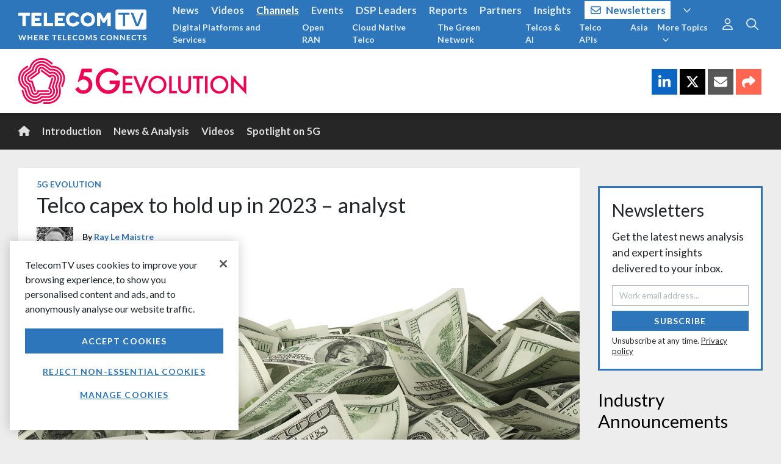

--- FILE ---
content_type: text/html; charset=utf-8
request_url: https://www.telecomtv.com/content/5g/telco-capex-to-hold-up-in-2023-analyst-46433/
body_size: 11951
content:
<!DOCTYPE html>
<html lang="en" ng-app="app" ng-style="{'background-image': bg}">
<head prefix="og:http://ogp.me/ns# fb:http://ogp.me/ns/fb# article:http://ogp.me/ns/article#">
    <base href="/" />
    <meta charset="utf-8" />
    <meta name="viewport" content="width=device-width, initial-scale=1.0" />

    <script src="https://cdn-ukwest.onetrust.com/scripttemplates/otSDKStub.js" type="text/javascript" charset="UTF-8" data-domain-script="e39ad81f-d226-4fa9-9bce-82c172661804"></script>
    <script type="text/javascript">
        function getCookie(name) {
            const value = `; ${document.cookie}`;
            const parts = value.split(`; ${name}=`);
            if (parts.length === 2) return parts.pop().split(';').shift();
        }
        function updateGoogleConsent() {
            gtag('consent', 'update', {
                'analytics_storage': _ttvConsent.statistics ? 'granted' : 'denied',
                'ad_storage': _ttvConsent.ads ? 'granted' : 'denied'
            });
        }
        var consentCookie = getCookie('OptanonConsent');
        var _ttvConsent = { statistics: consentCookie === undefined || consentCookie.includes('C0002:0'), functionality: consentCookie !== undefined && consentCookie.includes('C0003:0'), tracking: consentCookie !== undefined && consentCookie.includes('C0009:0'), ads: consentCookie !== undefined && consentCookie.includes('C0004:0') };
        window.dataLayer = window.dataLayer || [];
        function gtag() { dataLayer.push(arguments); }
        updateGoogleConsent();
        function OptanonWrapper() {
            _ttvConsent.statistics = window.OnetrustActiveGroups.includes('C0002');
            _ttvConsent.functionality = window.OnetrustActiveGroups.includes('C0003');
            _ttvConsent.tracking = window.OnetrustActiveGroups.includes('C0009');
            _ttvConsent.ads = window.OnetrustActiveGroups.includes('C0004');
            updateGoogleConsent();
        }
    </script>


    <title ng-bind="title">Telco capex to hold up in 2023 – analyst  , 5G Evolution | TelecomTV</title>

    <link rel="canonical" href="https://www.telecomtv.com/content/5g/telco-capex-to-hold-up-in-2023-analyst-46433/" />
    <link rel="amphtml" href="https://www.telecomtv.com/content/5g/telco-capex-to-hold-up-in-2023-analyst-46433/amp/">

    <meta name="description" content="Telco finances are under industry-specific and macroeconomic pressureSpending on fibre and 5G rollouts is upBut revenues are not increasing much, if at allThe …" />
    <meta name="author" content="Ray Le Maistre" />

    <meta itemprop="name" content="Telco capex to hold up in 2023 – analyst  ">
    <meta itemprop="description" content="Telco finances are under industry-specific and macroeconomic pressureSpending on fibre and 5G rollouts is upBut revenues are not increasing much, if at allThe …">
    <meta itemprop="image" content="https://assets.telecomtv.com/assets/telecomtv/dollar-bills-money-12861.jpeg?w=1200">

    <meta property="og:title" content="Telco capex to hold up in 2023 – analyst  " />
    <meta property="og:type" content="article" />
    <meta property="og:url" content="https://www.telecomtv.com/content/5g/telco-capex-to-hold-up-in-2023-analyst-46433/" />
    <meta property="og:image" content="https://assets.telecomtv.com/assets/telecomtv/dollar-bills-money-12861.jpeg?w=1200" />
    <meta property="og:description" content="Telco finances are under industry-specific and macroeconomic pressureSpending on fibre and 5G rollouts is upBut revenues are not increasing much, if at allThe …" />
    <meta property="og:site_name" content="TelecomTV" />
    <meta property="og:locale" content="en_GB" />
    <meta property="article:section" content="Technology" />
    <meta property="article:tag" content="5G Evolution" />
    <meta property="article:published_time" content="2023-01-17T17:08:00Z" />
    <meta property="article:modified_time" content="2023-01-17T17:11:27Z" />
    <meta property="fb:admins" content="100003601410567" />

        <meta name="twitter:card" content="summary_large_image">
        <meta name="twitter:site" content="@TelecomTV">
        <meta name="twitter:title" content="Telco capex to hold up in 2023 – analyst  ">
        <meta name="twitter:description" content="Telco finances are under industry-specific and macroeconomic pressureSpending on fibre and 5G rollouts is upBut revenues are not increasing much, if at allThe …">
        <meta name="twitter:image" content="https://assets.telecomtv.com/assets/telecomtv/dollar-bills-money-12861.jpeg?w=1024">
        <meta name="twitter:domain" content="TelecomTV.com">

        <link rel="alternate" type="application/rss+xml" href="/content/5g/rss.xml" title="RSS Feed: 5G Evolution | TelecomTV" />
    <link rel="alternate home" type="application/rss+xml" href="/content/news/rss.xml" title="RSS Feed: TelecomTV" />
    <link rel="publisher" href="https://plus.google.com/101337950560424977579" />

    <meta name="title" content="Telco capex to hold up in 2023 – analyst  " />
    <meta name="modified-date" content="2023-01-17" />
    <meta name="modified-datetime" content="2023-01-17T17:11:27Z" />
    <meta name="published-date" content="2023-01-17" />
    <meta name="published-datetime" content="2023-01-17T17:08:00Z" />
    <meta name="image" content="https://assets.telecomtv.com/assets/telecomtv/dollar-bills-money-12861.jpeg" />
    <meta name="description" content="Telco finances are under industry-specific and macroeconomic pressureSpending on fibre and 5G rollouts is upBut revenues are not increasing much, if at allThe …" />
    <meta name="url-type" content="Content" />
        <meta name="author" content="Ray Le Maistre" />
        <meta name="author-alias" content="ray-le-maistre" />
            <meta name="page-type" content="Article" />
    <meta name="primary-tag" content="5G Evolution" />
    <meta name="primary-tag-alias" content="5g" />
    <meta name="content-alias" content="telco-capex-to-hold-up-in-2023-analyst-46433" />
    <meta name="tag-aliases" content="5g,access-evolution,analysis,broadband,fttx,global,news,radio-access-network,telco-and-csp,telecoms-vendors-oems" />
    <meta name="tags" content="5G Evolution;Access Evolution;Analysis &amp; Opinion;Broadband;FTTx;Global;News;Radio Access Network;Telco &amp; CSP;Telecoms Vendors &amp; OEMs" />
    <meta name="tags-authors" content="Ray Le Maistre" />
    <meta name="tags-channels" content="" />
    <meta name="tags-companies" content="" />
    <meta name="tags-contenttype" content="" />
    <meta name="tags-events" content="" />
    <meta name="tags-governance" content="" />
    <meta name="tags-industrysectors" content="Telco &amp; CSP;Telecoms Vendors &amp; OEMs" />
    <meta name="tags-participants" content="" />
    <meta name="tags-regions" content="Global" />
    <meta name="tags-technologies" content="Broadband;FTTx;Radio Access Network" />
    <meta name="tags-topics" content="5G Evolution;Access Evolution" />
    <meta name="tags-sections" content="Analysis &amp; Opinion;News" />
    <meta name="tags-series" content="" />

    <script type="application/ld+json">
        [
            {
                "@context": "http://schema.org",
                "@type": "Organization",
                "name": "TelecomTV",
                "url": "https://www.telecomtv.com",
                "logo": "https://assets.telecomtv.com/assets/telecomtv/brand/ttv-logo-square.png",
                "sameAs": [
                    "https://twitter.com/TelecomTV",
                    "https://www.linkedin.com/company/telecomtv",
                    "https://www.youtube.com/user/telecomtv",
                    "https://www.instagram.com/telecomtv_official/"
                ],
                "contactPoint": [{
                    "@type": "ContactPoint",
                    "telephone": "+44-207-448-1070",
                    "contactType": "sales"
                }]
            }
            ,{
                "@context": "http://schema.org",
                "@type": "WebSite",
                "url": "https://www.telecomtv.com",
                "potentialAction": {
                "@type": "SearchAction",
                    "target": "https://www.telecomtv.com/search/?q={search_term_string}",
                    "query-input": "required name=search_term_string"
                }
            }
            ,{
                "@context": "http://schema.org",
                "@type": "BreadcrumbList",
                "itemListElement": [
                    {
                        "@type": "ListItem",
                        "position": 1,
                        "item": {
                            "@id": "https://www.telecomtv.com/content/5g/",
                            "name": "5G Evolution"
                        }
                    }
                ]
            }
            ,{
                "@context": "http://schema.org",
                "@type": "NewsArticle",
                "mainEntityOfPage": {
                    "@type": "WebPage",
                    "@id": "https://www.telecomtv.com/content/5g/telco-capex-to-hold-up-in-2023-analyst-46433/"
                },
                "headline": "Telco capex to hold up in 2023 – analyst  ",
                "image": [
                    "https://assets.telecomtv.com/assets/telecomtv/dollar-bills-money-12861.jpeg?w=1280"
                ],
                "author": {
                    "@type": "Person",
                    "name": "Ray Le Maistre"
                },
                "publisher": {
                    "@type": "Organization",
                    "name": "TelecomTV",
                    "logo": {
                        "@type": "ImageObject",
                        "url": "https://assets.telecomtv.com/assets/telecomtv/brand/ttv-logo-square.png"
                    }
                },
                "datePublished": "2023-01-17T17:08:00Z",
                "dateModified": "2023-01-17T17:11:27Z",
                "description": "Telco finances are under industry-specific and macroeconomic pressureSpending on fibre and 5G rollouts is upBut revenues are not increasing much, if at allThe …"
            }
        ]
    </script>

    <link rel="apple-touch-icon" sizes="180x180" href="/apple-touch-icon.png?v=4.84.212">
    <link rel="icon" type="image/png" sizes="32x32" href="/favicon-32x32.png?v=4.84.212">
    <link rel="icon" type="image/png" sizes="16x16" href="/favicon-16x16.png?v=4.84.212">
    <link rel="manifest" href="/site.webmanifest?v=4.84.212">
    <link rel="mask-icon" href="/safari-pinned-tab.svg?v=4.84.212" color="#2d76bb">
    <link rel="shortcut icon" href="/favicon.ico?v=4.84.212">
    <meta name="apple-mobile-web-app-title" content="TelecomTV">
    <meta name="application-name" content="TelecomTV">
    <meta name="msapplication-TileColor" content="#2b5797">
    <meta name="theme-color" content="#2d76bb">

    <meta name="robots" content="max-snippet:-1, max-image-preview:large, max-video-preview:-1" />

    <link rel="dns-prefetch" href="//api.telecomtv.com">
    <link rel="dns-prefetch" href="//assets.telecomtv.com">
    <link rel="dns-prefetch" href="//fonts.googleapis.com">
    <link rel="dns-prefetch" href="//kit.fontawesome.com">
    <link rel="dns-prefetch" href="//code.jquery.com">
    <link rel="dns-prefetch" href="//cdnjs.cloudflare.com">
    <link rel="dns-prefetch" href="//ajax.googleapis.com">
    <link rel="dns-prefetch" href="//maxcdn.bootstrapcdn.com">

    <link rel="stylesheet" href="/lib/outdatedbrowser/outdatedbrowser.min.css">
    <link rel="stylesheet" href="https://fonts.googleapis.com/css?family=Lato:300,400,400i,700">
    <link rel="stylesheet" href="https://use.typekit.net/cse2kyx.css">
    <link href="/bundles/app-css?v=3mZjwemUPdHQHzzxyarqlscnkhsQVMkX69FFwPOldv81" rel="stylesheet"/>

    <script src="https://kit.fontawesome.com/5b6354971a.js" crossorigin="anonymous"></script>

    <script type="text/javascript">
        var _ttvVersion = '4.84.212';
        var _ttvApiUrl = 'https://api.telecomtv.com';
        var _ttvAssetsUrl = 'https://assets.telecomtv.com/assets/telecomtv/';
        var _ttvUrl = 'https://www.telecomtv.com';
        var _gtm = {
            ga4: {
                id: 'G-BKQ6BY1WBE'
            }
        };
    </script>
</head>
<body>
<script type="text/javascript" src="/lib/misc/cookie-consent.js?v=4.84.212" charset="UTF-8"></script>
<div data-ng-include="'/app/layout/shell.html?v=4.84.212'">
    <div id="wrapper" data-ng-controller="Shell as vm">
        <div data-nosnippet>
<div data-ng-controller="Nav as vm" class="transition-fast" role="navigation">
    <div id="navbar-top-underlay" class="fixed-top" ng-style="{'background-image': bg}">
    </div>
    <nav class="navbar navbar-expand-md navbar-dark fixed-top" id="navbar-top">
        <div class="container-fluid wrapper">
            <div id="logo">
                <a class="navbar-brand" href="/"><img src="/img/ttv-logo-white.svg" alt="TelecomTV" class="img-fluid" /></a>
                <a class="navbar-brand-strapline d-none d-md-block" href="/"><img src="/img/ttv-where-telecoms-connects-2x.png" alt="TelecomTV" class="img-fluid" /></a>
            </div>
            <a class="navbar-toggler collapsed" href="#" data-toggle="collapse" data-target="#navbar-top-menu" aria-controls="navbar-top-menu" aria-expanded="false" aria-label="Toggle navigation">
                <i class="far fa-fw fa-bars" aria-hidden="true"></i>
            </a>
            <div class="collapse navbar-collapse" id="navbar-top-menu">
                <div class="mr-auto">
                    <ul class="navbar-nav text-lg nav-collapse-border" id="nav-top-menu">
                        <li class="nav-item" ng-class="{'active': vm.meta.section == 'news' }">
                            <a class="nav-link" href="/content/news/">News</a>
                        </li>
                        <li class="nav-item" ng-class="{'active': vm.meta.section == 'videos' }">
                            <a class="nav-link" href="/content/video/">Videos</a>
                        </li>
                        <li class="nav-item" ng-class="{'active': vm.meta.section == 'channels' }">
                            <a class="nav-link" href="/content/channels/">Channels</a>
                        </li>
                        <li class="nav-item" ng-class="{'active': vm.meta.section == 'events' }">
                            <a class="nav-link" href="/content/events/">Events</a>
                        </li>
                        <li class="nav-item d-md-none nav-item-dsp-leaders" ng-class="{'active': vm.meta.section == 'dsp-leaders' }">
                            <a class="nav-link" href="/content/dsp-leaders/">DSP Leaders</a>
                        </li>
                        <li class="nav-item d-md-none nav-item-reports" ng-class="{'active': vm.meta.section == 'reports' }">
                            <a class="nav-link" href="/content/reports/">Reports</a>
                        </li>
                        <li class="nav-item d-md-none nav-item-network-partners" ng-class="{'active': vm.meta.section == 'network-partners' }">
                            <a class="nav-link" href="/content/network-partners/">Partners</a>
                        </li>
                        <li class="nav-item d-md-none nav-item-industry-insights" ng-class="{'active': vm.meta.section == 'industry-insights' }">
                            <a class="nav-link" href="/content/industry-insights/">Insights</a>
                        </li>
                        <li class="nav-item d-md-none nav-item-newsletters nav-item-newsletters-btn" ng-class="{'active': vm.meta.section == 'newsletters' }">
                            <a class="nav-link" href="/content/newsletters/?ref=nav"><i class="far fa-envelope mr-2"></i>Newsletters</a>
                        </li>
                        <li class="nav-item d-md-none" ng-class="{'active': vm.meta.section == 'directory' }">
                            <a class="nav-link" href="/content/directory/">Directory</a>
                        </li>
                        <li class="nav-item">
                            <div class="d-none d-md-block">
                                <a class="nav-link" ng-click="vm.toggleNavPanel('more')" ng-class="{ 'text-white underline': vm.navPanel === 'more' }"><i class="far fa-angle-down ml-2"></i></a>
                            </div>
                        </li>
                    </ul>
                    <ul class="navbar-nav nav-collapse-border" id="nav-sub-menu">
                        <li class="nav-item d-md-none nav-item-digital-platforms-services">
                            <a class="nav-link" href="/content/digital-platforms-services/">Digital Platforms and Services</a>
                        </li>
                        <li class="nav-item d-md-none nav-item-open-ran">
                            <a class="nav-link" href="/content/open-ran/">Open RAN</a>
                        </li>
                        <li class="nav-item d-md-none nav-item-cloud-native">
                            <a class="nav-link" href="/content/cloud-native/">Cloud Native Telco</a>
                        </li>
                        <li class="nav-item d-md-none nav-item-green-network">
                            <a class="nav-link" href="/content/green-network/">The Green Network</a>
                        </li>
                        <li class="nav-item d-md-none nav-item-telcos-and-ai-channel">
                            <a class="nav-link" href="/content/telcos-and-ai-channel/">Telcos &amp; AI</a>
                        </li>
                        <li class="nav-item d-md-none nav-item-apis">
                            <a class="nav-link" href="/content/apis/">Telco APIs</a>
                        </li>
                        <li class="nav-item d-md-none nav-item-apac">
                            <a class="nav-link" href="/content/apac/">Asia</a>
                        </li>
                        <li class="nav-item d-md-none">
                            <a class="nav-link" href="/content/next-gen-telco-infra/">Next-Gen Telco Infra</a>
                        </li>
                        <li class="nav-item d-md-none">
                            <a class="nav-link" href="/content/telco-public-cloud/">Telcos and Public Cloud</a>
                        </li>
                        <li class="nav-item d-md-none">
                            <a class="nav-link" href="/content/5g/">5G Evolution</a>
                        </li>
                        <li class="nav-item d-md-none">
                            <a class="nav-link" href="/content/automotive/">Telcos &amp; Autos</a>
                        </li>
                        <li class="nav-item d-md-none">
                            <a class="nav-link" href="/content/access-evolution/">Access Evolution</a>
                        </li>
                        <li class="nav-item d-md-none">
                            <a class="nav-link" href="/content/network-automation/">Network Automation</a>
                        </li>
                        <li class="nav-item d-md-none">
                            <a class="nav-link" href="/content/6g/">6G Research and Innovation</a>
                        </li>
                        <li class="nav-item d-md-none">
                            <a class="nav-link" href="/content/private-networks/">Private Networks</a>
                        </li>
                        <li class="nav-item d-md-none">
                            <a class="nav-link" href="/content/security/">Security</a>
                        </li>
                        <li class="nav-item">
                            <div class="d-none d-md-block">
                                <a class="nav-link" ng-click="vm.toggleNavPanel('more-topics')" ng-class="{ 'text-white underline': vm.navPanel === 'more-topics' }">More Topics<i class="far fa-angle-down ml-2"></i></a>
                            </div>
                        </li>
                    </ul>
                </div>
                <div class="d-none d-md-block text-lg nav-panel" ng-class="{ 'nav-panel-show': vm.navPanel === 'more' }" id="nav-more">
                    <div class="container-fluid wrapper">
                        <ul class="navbar-nav float-right">
                            <li class="nav-item"><a class="nav-link" ng-click="vm.setNavPanel(null)"><i class="far fa-times text-normal"></i></a></li>
                        </ul>
                        <div class="mr-5">
                            <ul class="navbar-nav float-left">
                                <li class="nav-item nav-item-dsp-leaders" ng-class="{'active': vm.meta.section == 'dsp-leaders' }">
                                    <a class="nav-link" href="/content/dsp-leaders/">DSP Leaders</a>
                                </li>
                                <li class="nav-item nav-item-reports" ng-class="{'active': vm.meta.section == 'reports' }">
                                    <a class="nav-link" href="/content/reports/">Reports</a>
                                </li>
                                <li class="nav-item nav-item-network-partners" ng-class="{'active': vm.meta.section == 'network-partners' }">
                                    <a class="nav-link" href="/content/network-partners/">Partners</a>
                                </li>
                                <li class="nav-item nav-item-industry-insights" ng-class="{'active': vm.meta.section == 'industry-insights' }">
                                    <a class="nav-link" href="/content/industry-insights/">Insights</a>
                                </li>
                                <li class="nav-item" ng-class="{'active': vm.meta.section == 'directory' }">
                                    <a class="nav-link" href="/content/directory/">Directory</a>
                                </li>
                                <li class="nav-item nav-item-newsletters nav-item-newsletters-btn" ng-class="{'active': vm.meta.section == 'newsletters' }">
                                    <a class="nav-link" href="/content/newsletters/?ref=nav"><i class="far fa-envelope mr-2"></i>Newsletters</a>
                                </li>
                                <li class="nav-item">
                                    <span class="navbar-text nav-link no-hover ml-2">|</span>
                                </li>
                            </ul>
                            <ul class="navbar-nav float-left">
                                <li class="nav-item">
                                    <a class="nav-link" href="/content/about/">About</a>
                                </li>
                                <li class="nav-item">
                                    <span class="navbar-text nav-link no-hover">|</span>
                                </li>
                                <li class="nav-item">
                                    <a class="nav-link" href="/pages/contact/">Contact</a>
                                </li>
                                <li class="nav-item">
                                    <span class="navbar-text nav-link no-hover">|</span>
                                </li>
                            </ul>
                            <ul class="navbar-nav float-left">
                                <li class="nav-item">
                                    <span class="navbar-text">
                                        Connect with us
                                    </span>
                                </li>
                                <li class="nav-item">
                                    <a class="nav-link" href="https://twitter.com/TelecomTV" target="_blank"><i class="fab fa-lg fa-x-twitter"></i></a>
                                </li>
                                <li class="nav-item">
                                    <a class="nav-link" href="https://www.linkedin.com/company/telecomtv" target="_blank"><i class="fab fa-lg fa-linkedin"></i></a>
                                </li>
                                <li class="nav-item">
                                    <a class="nav-link" href="https://www.youtube.com/user/telecomtv" target="_blank"><i class="fab fa-lg fa-youtube"></i></a>
                                </li>
                                <li class="nav-item">
                                    <a class="nav-link" href="https://www.instagram.com/telecomtv_official/" target="_blank"><i class="fab fa-lg fa-instagram"></i></a>
                                </li>
                            </ul>
                        </div>
                    </div>
                </div>
                <div class="d-none d-md-block text-md nav-panel" ng-class="{ 'nav-panel-show': vm.navPanel === 'more-topics' }" id="nav-more-topics">
                    <div class="container-fluid wrapper">
                        <ul class="navbar-nav float-right">
                            <li class="nav-item"><a class="nav-link" ng-click="vm.setNavPanel(null)"><i class="far fa-times text-normal"></i></a></li>
                        </ul>
                        <div class="mr-5">
                            <ul class="navbar-nav d-block list-inline">
                                <li class="nav-item nav-item-digital-platforms-services">
                                    <a class="nav-link" href="/content/digital-platforms-services/">Digital Platforms and Services</a>
                                </li>
                                <li class="nav-item nav-item-open-ran">
                                    <a class="nav-link" href="/content/open-ran/">Open RAN</a>
                                </li>
                                <li class="nav-item nav-item-cloud-native">
                                    <a class="nav-link" href="/content/cloud-native/">Cloud Native Telco</a>
                                </li>
                                <li class="nav-item nav-item-green-network">
                                    <a class="nav-link" href="/content/green-network/">The Green Network</a>
                                </li>
                                <li class="nav-item nav-item-telcos-and-ai-channel">
                                    <a class="nav-link" href="/content/telcos-and-ai-channel/">Telcos &amp; AI</a>
                                </li>
                                <li class="nav-item nav-item-apis">
                                    <a class="nav-link" href="/content/apis/">Telco APIs</a>
                                </li>
                                <li class="nav-item nav-item-apac">
                                    <a class="nav-link" href="/content/apac/">Asia</a>
                                </li>
                                <li class="nav-item">
                                    <a class="nav-link" href="/content/next-gen-telco-infra/">Next-Gen Telco Infra</a>
                                </li>
                                <li class="nav-item">
                                    <a class="nav-link" href="/content/telco-public-cloud/">Telcos and Public Cloud</a>
                                </li>
                                <li class="nav-item">
                                    <a class="nav-link" href="/content/5g/">5G Evolution</a>
                                </li>
                                <li class="nav-item">
                                    <a class="nav-link" href="/content/automotive/">Telcos &amp; Autos</a>
                                </li>
                                <li class="nav-item">
                                    <a class="nav-link" href="/content/access-evolution/">Access Evolution</a>
                                </li>
                                <li class="nav-item">
                                    <a class="nav-link" href="/content/network-automation/">Network Automation</a>
                                </li>
                                <li class="nav-item">
                                    <a class="nav-link" href="/content/6g/">6G Research and Innovation</a>
                                </li>
                                <li class="nav-item">
                                    <a class="nav-link" href="/content/private-networks/">Private Networks</a>
                                </li>
                                <li class="nav-item">
                                    <a class="nav-link" href="/content/security/">Security</a>
                                </li>
                            </ul>
                        </div>
                    </div>
                </div>
                <ul class="navbar-nav d-md-none nav-collapse-border">
                    <li class="nav-item">
                        <span class="navbar-text pl-0">Connect with TelecomTV</span>
                    </li>
                    <li class="nav-item">
                        <a class="nav-link d-inline mr-2" href="https://twitter.com/TelecomTV" target="_blank"><i class="fab fa-lg fa-x-twitter"></i></a>
                        <a class="nav-link d-inline mr-2" href="https://www.linkedin.com/company/telecomtv" target="_blank"><i class="fab fa-lg fa-linkedin"></i></a>
                        <a class="nav-link d-inline mr-2" href="https://www.youtube.com/user/telecomtv" target="_blank"><i class="fab fa-lg fa-youtube"></i></a>
                    </li>
                </ul>
                <ul class="navbar-nav d-md-none nav-collapse-border">
                    <li class="nav-item">
                        <a class="nav-link" href="/content/about/">About</a>
                    </li>
                    <li class="nav-item">
                        <a class="nav-link" href="/pages/privacy/">Privacy</a>
                    </li>
                    <li class="nav-item">
                        <a class="nav-link" href="/pages/help/">Help</a>
                    </li>
                    <li class="nav-item">
                        <a class="nav-link" href="/pages/contact/">Contact</a>
                    </li>
                </ul>
                <nav id="nav-options" class="navbar-nav">
                    <ul class="navbar-nav mr-2 nav-collapse-border">
                        <li class="nav-item dropdown">
                            <div class="d-md-none">
                                <div>
                                    <a class="nav-link" href="/user/login/">Sign In</a>
                                    <a class="nav-link" href="/user/register/">Register</a>
                                    <a class="nav-link" href="/content/newsletters/?ref=nav">Subscribe</a>
                                </div>
                            </div>
                            <div class="d-none d-md-block text-lg">
                                <a class="nav-link text-xl" ng-click="vm.toggleNavPanel('user')" ng-class="{ 'text-primary': vm.navPanel === 'user' }"><i class="far fa-user"></i></a>
                                <div class="nav-panel" ng-class="{ 'nav-panel-show': vm.navPanel === 'user' }">
                                    <div class="container-fluid wrapper">
                                        <div>
                                            <ul class="navbar-nav float-right">
                                                <li class="nav-item"><a class="nav-link" href="/content/newsletters/?ref=nav">Subscribe</a></li>
                                                <li class="nav-item"><a class="nav-link ml-4" href="/user/login/">Sign In</a></li>
                                                <li class="nav-item"><a class="nav-link" href="/user/register/">Register</a></li>
                                                <li class="nav-item"><a class="nav-link" ng-click="vm.setNavPanel(null)"><i class="far fa-times text-normal"></i></a></li>
                                            </ul>
                                        </div>
                                    </div>
                                </div>
                            </div>
                        </li>
                    </ul>
                    <div class="d-md-none">
                        <form class="form-inline" ng-submit="vm.search()">
                            <div class="input-group">
                                <input type="text" class="form-control" placeholder="Search..." ng-model="vm.searchInput" id="searchInput" autocomplete="off">
                                <button type="submit" class="btn btn-dark border-0 search-submit-button-nav"><i class="far fa-search"></i><span class="sr-only">Search</span></button>
                            </div>
                        </form>
                    </div>
                    <div class="d-none d-md-block">
                        <ul class="nav flex-column text-xl">
                            <li class="nav-item">
                                <a class="nav-link" ng-click="vm.toggleNavPanel('search')" ng-class="{ 'text-primary': vm.navPanel === 'search' }"><i class="far fa-search"></i><span class="sr-only">Search</span></a>
                            </li>
                        </ul>
                        <div class="nav-panel" ng-class="{ 'nav-panel-show': vm.navPanel === 'search' }">
                            <div class="container-fluid wrapper">
                                <form class="form-inline float-right" ng-submit="vm.search()">
                                    <div class="input-group">
                                        <input type="text" class="form-control" placeholder="Search..." ng-model="vm.searchInput" id="searchInputPanel" autocomplete="off">
                                        <span class="input-group-btn">
                                            <button type="submit" class="btn btn-primary border-0 search-submit-button-nav"><i class="far fa-search"></i><span class="sr-only">Search</span></button>
                                        </span>
                                        <span class="input-group-btn">
                                            <a class="btn" ng-click="vm.setNavPanel(null)"><i class="far fa-times"></i></a>
                                        </span>
                                    </div>
                                </form>
                            </div>
                        </div>
                    </div>
                </nav>
            </div>
        </div>
    </nav>
</div>
        </div>
        <main id="main">
            <div id="app-view">
                
<section>
    <div>
        <section>
            <div class="bg-white">
                <header class="container-fluid wrapper py-5">
                    <h1 class="text-xxxl mb-0"><a href="/content/5g/" class="text-body">5G Evolution</a></h1>
                </header>
            </div>
            <div class="container-fluid wrapper content-min-height pt-5">
                <div class="row">
                    <div class="col-12 col-sm-auto mr-auto" id="content">
<article class="card content">
    <div class="card-block padded pb-0">
        <div class="clearfix mb-1 card-info-tag">
            <h3 class="card-tag float-left mb-0"><a href="/content/5g/">5G Evolution</a></h3>
        </div>
        <h1 class="card-title mb-3">Telco capex to hold up in 2023 – analyst  </h1>
        <div class="clearfix content-info">
                    <div class="float-left media content-info-single-author">
                        <img class="d-flex align-self-center mr-3" src="https://assets.telecomtv.com/assets/telecomtv//authors/ray-le-maistre.jpg?w=60&h=60&crop=auto" alt="Ray Le Maistre">
                        <div class="media-body">
                            <h6 class="mt-2 pb-1 mb-0">By <a href="/content/ray-le-maistre/">Ray Le Maistre</a></h6>
                            <p class="pt-1 text-muted mb-0 content-date">Jan 17, 2023</p>
                        </div>
                    </div>
        </div>
    </div>
        <div class="first-chapter">
                    <div class="card-block fullwidth">
                        <div class="img-container-16-9">
                            <img class="card-img img-fluid" src="https://assets.telecomtv.com/assets/telecomtv/dollar-bills-money-12861.jpeg?w=896&h=504&crop=auto">
                        </div>
                    </div>
        </div>
            
    <div class="card-block">
        <div class="row">
            <div class="col order-lg-2 pt-3 col-lg-8">
                    <div class="card-chapter">
                                <div>
                                    <div class="content-body"><ul>
	<li><strong>Telco finances are under industry-specific and macroeconomic pressure</strong></li>
	<li><strong>Spending on fibre and 5G rollouts is up</strong></li>
	<li><strong>But revenues are not increasing much, if at all</strong></li>
	<li><strong>The focus is turning more towards a return on investments</strong></li>
	<li><strong>But total capex levels are set to hold up, according to experienced analyst</strong></li>
</ul>
</div>
                                </div>
                    </div>
                    <div class="card-chapter">
                                <div>
                                    <div class="content-body"><p><span style="font-weight:400; font-variant-ligatures:normal; font-variant-numeric:normal; font-variant-alternates:normal; font-variant-east-asian:normal; font-variant-position:normal; white-space:pre-wrap"><span style="font-style:normal">The telecom operator community is coming under increasing economic pressure as costs rise and revenue growth stagnates, and there are already signs that some operators are ready to cut their annual capital expenditure (capex) budgets, which would spell bad news for their equipment suppliers. But while the capex peak has been reached, the decline in the coming years is not going to be precipitous, according to one experienced industry analyst who has been tracking the spending plans and patterns of telcos, webscale (hyperscaler) and neutral host operators for years.&nbsp;</span></span></p>

<p><span style="font-weight:400; font-variant-ligatures:normal; font-variant-numeric:normal; font-variant-alternates:normal; font-variant-east-asian:normal; font-variant-position:normal; white-space:pre-wrap"><span style="font-style:normal">Matt Walker, CEO at </span></span><a href="https://www.mtn-c.com/about-us/"><span style="font-weight:400; font-variant-ligatures:normal; font-variant-numeric:normal; font-variant-alternates:normal; font-variant-east-asian:normal; font-variant-position:normal; white-space:pre-wrap"><span style="font-style:normal"><span style="text-decoration-skip-ink:none">MTN Consulting</span></span></span></a><span style="font-weight:400; font-variant-ligatures:normal; font-variant-numeric:normal; font-variant-alternates:normal; font-variant-east-asian:normal; font-variant-position:normal; white-space:pre-wrap"><span style="font-style:normal">, noted in his most recent report that &ldquo;capex in the telco sector has surged recently with costly 5G upgrades, and a surprising number of fibre buildouts, concentrated in the US and Europe.&rdquo; Those trends have led to an &ldquo;all-time high&rdquo; in capital intensity (the percentage of revenues ploughed into capital investments), with the figure hitting 18% in 2022. Walker expects that number to decline year on year from 2023 to 2025.&nbsp;&nbsp;&nbsp;&nbsp;</span></span></p>

<p><span style="font-weight:400; font-variant-ligatures:normal; font-variant-numeric:normal; font-variant-alternates:normal; font-variant-east-asian:normal; font-variant-position:normal; white-space:pre-wrap"><span style="font-style:normal">But global telco network investment numbers aren&rsquo;t about to fall off a cliff: Walker believes many telecom operators will set their 2023 capex levels either on a par with 2022 or just slightly down year on year. He noted that operator revenues in the third quarter of last year were &ldquo;weak&rdquo; as 5G device sales tapered off (as expected) and, &ldquo;despite </span></span><span style="font-weight:400; font-variant-ligatures:normal; font-variant-numeric:normal; font-variant-alternates:normal; font-variant-east-asian:normal; font-variant-position:normal; white-space:pre-wrap"><span style="font-style:normal">all the hype about new use cases&rdquo;, there has been &ldquo;no obvious pickup in new revenues from 5G&rdquo;.&nbsp;</span></span></p>

<p><span style="font-weight:400; font-variant-ligatures:normal; font-variant-numeric:normal; font-variant-alternates:normal; font-variant-east-asian:normal; font-variant-position:normal; white-space:pre-wrap"><span style="font-style:normal">In addition, &ldquo;costs are still high in certain areas, notably energy&rdquo; and &ldquo;debt is more expensive with higher interest rates, which hits current profitability rates and keeps a lid on some new capex projects. People who track telecom stocks are looking for capex cuts, not ambitious spending plans,&rdquo; noted Walker.&nbsp;</span></span></p>

<p><span style="font-weight:400; font-variant-ligatures:normal; font-variant-numeric:normal; font-variant-alternates:normal; font-variant-east-asian:normal; font-variant-position:normal; white-space:pre-wrap"><span style="font-style:normal">That all sounds rather gloomy, and there are already signs that major operators in the US are tightening their purse strings, while some in Europe are already preparing to reduce their capex investments after this year &ndash; see </span></span><span style="font-weight:400; font-variant-ligatures:normal; font-variant-numeric:normal; font-variant-alternates:normal; font-variant-east-asian:normal; font-variant-position:normal; white-space:pre-wrap"><span style="font-style:italic"><a href="https://www.telecomtv.com/content/access-evolution/proximus-plan-hints-at-capex-crunch-for-vendors-46419/" target="_blank">Proximus plan hints at capex crunch for vendors</a> </span></span><em>and</em><span style="font-weight:400; font-variant-ligatures:normal; font-variant-numeric:normal; font-variant-alternates:normal; font-variant-east-asian:normal; font-variant-position:normal; white-space:pre-wrap"><span style="font-style:normal"> </span></span><a href="https://www.telecomtv.com/content/access-evolution/t-mobile-us-confirms-capex-dip-as-it-boasts-stellar-2022-46312/"><span style="font-weight:400; font-variant-ligatures:normal; font-variant-numeric:normal; font-variant-alternates:normal; font-variant-east-asian:normal; font-variant-position:normal; white-space:pre-wrap"><span style="font-style:italic"><span style="text-decoration-skip-ink:none">T-Mobile US confirms capex dip as it boasts stellar 2022</span></span></span></a><span style="font-weight:400; font-variant-ligatures:normal; font-variant-numeric:normal; font-variant-alternates:normal; font-variant-east-asian:normal; font-variant-position:normal; white-space:pre-wrap"><span style="font-style:normal">.</span></span></p>

<p><span style="font-weight:400; font-variant-ligatures:normal; font-variant-numeric:normal; font-variant-alternates:normal; font-variant-east-asian:normal; font-variant-position:normal; white-space:pre-wrap"><span style="font-style:normal">But, added Walker, &ldquo;I am not expecting any kind of big drop.&rdquo;&nbsp;</span></span></p>

<p><span style="font-weight:400; font-variant-ligatures:normal; font-variant-numeric:normal; font-variant-alternates:normal; font-variant-east-asian:normal; font-variant-position:normal; white-space:pre-wrap"><span style="font-style:normal">His expectation is for global telco capex in 2023 to be roughly the same as 2022 at about $330bn, after which it will decline, but not massively, with Walker&rsquo;s global telco capex forecast for 2025 set at $315bn. He noted that government spending in the US, Huawei replacement projects and investment in markets that are just starting their 5G cycles, such as India, will help to offset lower spending in other areas &ndash; see</span></span><span style="font-weight:400; font-variant-ligatures:normal; font-variant-numeric:normal; font-variant-alternates:normal; font-variant-east-asian:normal; font-variant-position:normal; white-space:pre-wrap"><span style="font-style:italic"> <a href="https://www.telecomtv.com/content/5g/india-s-jio-to-splash-25bn-on-achieving-nationwide-5g-coverage-by-end-of-2023-45272/" target="_blank">India&rsquo;s Jio to splash $25bn on achieving nationwide 5G coverage by end of 2023</a>.</span></span></p>

<p><span style="font-weight:400; font-variant-ligatures:normal; font-variant-numeric:normal; font-variant-alternates:normal; font-variant-east-asian:normal; font-variant-position:normal; white-space:pre-wrap"><span style="font-style:normal">So while telco capex levels appear to have peaked, the situation could be a lot worse for those vendors that rely on telcos for their sales, as overall spending levels are only set to dip by between 4% and 5% over the course of the next couple of years, according to Walker&rsquo;s forecast.&nbsp;</span></span></p>

<p><span style="font-weight:400; font-variant-ligatures:normal; font-variant-numeric:normal; font-variant-alternates:normal; font-variant-east-asian:normal; font-variant-position:normal; white-space:pre-wrap"><span style="font-style:normal">The vendors that will be happiest are those that also have a sales pipeline into the webscale sector, where capital investment levels continue to rise as more and more datacentre facilities are built and greater storage, compute and network capacity is required to field the global cloud and digital economies.&nbsp;</span></span></p>

<p><span style="font-weight:400; font-variant-ligatures:normal; font-variant-numeric:normal; font-variant-alternates:normal; font-variant-east-asian:normal; font-variant-position:normal; white-space:pre-wrap"><span style="font-style:italic">- Ray Le Maistre, Editorial Director, TelecomTV</span></span></p>
</div>
                                </div>
                    </div>
            </div>
            <div class="col-lg-4 order-sm-1 pt-3">
                <div class="card-sidebar">
                        <div>
                            <h6>Related Topics</h6>
                            <ul class="list-inline pl-0">
                                    <li class="d-inline">
                                        <a href="/content/5g/">5G Evolution</a><span>,</span>                                    </li>
                                    <li class="d-inline">
                                        <a href="/content/access-evolution/">Access Evolution</a><span>,</span>                                    </li>
                                    <li class="d-inline">
                                        <a href="/content/analysis/">Analysis &amp; Opinion</a><span>,</span>                                    </li>
                                    <li class="d-inline">
                                        <a href="/content/broadband/">Broadband</a><span>,</span>                                    </li>
                                    <li class="d-inline">
                                        <a href="/content/fttx/">FTTx</a><span>,</span>                                    </li>
                                    <li class="d-inline">
                                        <a href="/content/global/">Global</a><span>,</span>                                    </li>
                                    <li class="d-inline">
                                        <a href="/content/news/">News</a><span>,</span>                                    </li>
                                    <li class="d-inline">
                                        <a href="/content/radio-access-network/">Radio Access Network</a><span>,</span>                                    </li>
                                    <li class="d-inline">
                                        <a href="/content/telco-and-csp/">Telco &amp; CSP</a><span>,</span>                                    </li>
                                    <li class="d-inline">
                                        <a href="/content/telecoms-vendors-oems/">Telecoms Vendors &amp; OEMs</a>                                    </li>
                            </ul>
                            <hr />
                        </div>
                            
                    <h6 class="mb-0">More Like This</h6>
                    <div>    <div class="row">
            <div class="col-12">
                <div class="content-inline compact">    <h3 class="content-tag mt-3 mb-2"><a href="/content/access-evolution/">Access Evolution</a></h3>
<h4 class="content-title mb-2"><a href="/content/access-evolution/what-s-up-with-kyivstar-verizon-nigeria-54669/">What’s up with… Kyivstar, Verizon, Nigeria</a></h4>
    <p class="mt-2 mb-0 text-muted text-sm">Jan 16, 2026</p>
</div>
            </div>
            <div class="col-12">
                <div class="content-inline compact">    <h3 class="content-tag mt-3 mb-2"><a href="/content/5g/">5G Evolution</a></h3>
<h4 class="content-title mb-2"><a href="/content/5g/jio-boasts-5g-fwa-and-cloud-traction-as-ipo-looms-54668/">Jio boasts 5G, FWA and cloud traction as IPO looms</a></h4>
    <p class="mt-2 mb-0 text-muted text-sm">Jan 16, 2026</p>
</div>
            </div>
            <div class="col-12">
                <div class="content-inline compact">    <h3 class="content-tag mt-3 mb-2"><a href="/content/5g/">5G Evolution</a></h3>
<h4 class="content-title mb-2"><a href="/content/5g/customers-rate-t-mobile-as-the-network-quality-leader-in-the-most-us-regions-54662/">Customers rate T‑Mobile as the network quality leader in the most US regions</a></h4>
    <p class="mt-2 mb-0 text-muted text-sm">Jan 16, 2026</p>
</div>
            </div>
            <div class="col-12">
                <div class="content-inline compact">    <h3 class="content-tag mt-3 mb-2"><a href="/content/access-evolution/">Access Evolution</a></h3>
<h4 class="content-title mb-2"><a href="/content/access-evolution/bt-to-deliver-mobile-connectivity-for-easyjet-network-connecting-crew-aircrafts-and-airports-across-europe-54658/">BT to deliver mobile connectivity for EasyJet network, connecting crew, aircrafts and airports across Europe</a></h4>
    <p class="mt-2 mb-0 text-muted text-sm">Jan 15, 2026</p>
</div>
            </div>
            <div class="col-12">
                <div class="content-inline compact">    <h3 class="content-tag mt-3 mb-2"><a href="/content/5g/">5G Evolution</a></h3>
<h4 class="content-title mb-2"><a href="/content/5g/wind-tre-and-ericsson-switch-on-first-5g-standalone-network-in-italy-54656/">Wind Tre and Ericsson switch on first 5G standalone network in Italy</a></h4>
    <p class="mt-2 mb-0 text-muted text-sm">Jan 15, 2026</p>
</div>
            </div>
    </div>
</div>
                </div>
            </div>
        </div>
    </div>
    
    
    <div class="card-block padded">
        <div class="alert alert-light pt-3">
            <h3>Email Newsletters</h3>
            <div class="row">
                <div class="col-md-8">
                    <p>Sign up to receive TelecomTV's top news and videos, plus exclusive subscriber-only content direct to your inbox.</p>
                </div>
                <div class="col-md-4">
                    <a href="/content/newsletters/" class="btn btn-primary text-white">Subscribe</a>
                </div>
            </div>
        </div>
    </div>
</article>
                    </div>
                    <div class="col" id="sidebar" data-nosnippet>
<h2>Latest Videos</h2>
<div>    <div class="row">
            <div class="col col-12">
                <div class="card compact">    <div class="card-block fullwidth pt-0 card-image video-overlay-container">
        <a href="/content/the-great-telco-debate/the-great-telco-debate-2025-highlights-54631/">
            <div class="img-container-16-9">
                <img class="card-img img-fluid" src="https://assets.telecomtv.com/assets/telecomtv/gtd-25-highlights-v1-10-21591.jpg?w=640&h=360&crop=auto">
            </div>
                <span class="video-overlay">
                        <span>2:34</span>
                    <i class="i-play"></i>
                </span>
        </a>
    </div>
<div class="card-block">
        <div class="clearfix mb-2">
            <h3 class="card-tag float-left mb-0"><a href="/content/the-great-telco-debate/">The Great Telco Debate</a></h3>
        </div>
    <h4 class="card-title mb-0"><a href="/content/the-great-telco-debate/the-great-telco-debate-2025-highlights-54631/">The Great Telco Debate 2025 highlights</a></h4>
</div></div>
            </div>
            <div class="col col-12">
                <div class="card compact">    <div class="card-block fullwidth pt-0 card-image video-overlay-container">
        <a href="/content/the-digital-sovereignty-forum/digital-sovereignty-forum-2025-highlights-and-insights-54630/">
            <div class="img-container-16-9">
                <img class="card-img img-fluid" src="https://assets.telecomtv.com/assets/telecomtv/dsf-25-highlights-25-v20-21590.jpg?w=640&h=360&crop=auto">
            </div>
                <span class="video-overlay">
                        <span>2:01</span>
                    <i class="i-play"></i>
                </span>
        </a>
    </div>
<div class="card-block">
        <div class="clearfix mb-2">
            <h3 class="card-tag float-left mb-0"><a href="/content/the-digital-sovereignty-forum/">The Digital Sovereignty Forum</a></h3>
        </div>
    <h4 class="card-title mb-0"><a href="/content/the-digital-sovereignty-forum/digital-sovereignty-forum-2025-highlights-and-insights-54630/">Digital Sovereignty Forum 2025 highlights and insights</a></h4>
</div></div>
            </div>
            <div class="col col-12">
                <div class="card compact">    <div class="card-block fullwidth pt-0 card-image video-overlay-container">
        <a href="/content/ai/telcos-as-the-backbone-for-the-ai-era-54574/">
            <div class="img-container-16-9">
                <img class="card-img img-fluid" src="https://assets.telecomtv.com/assets/telecomtv/25304-eric-van-vliet-dell-gtd-0-21559.jpg?w=640&h=360&crop=auto">
            </div>
                <span class="video-overlay">
                        <span>16:08</span>
                    <i class="i-play"></i>
                </span>
        </a>
    </div>
<div class="card-block">
        <div class="clearfix mb-2">
            <h3 class="card-tag float-left mb-0"><a href="/content/ai/">The AI-Native Telco</a></h3>
        </div>
    <h4 class="card-title mb-0"><a href="/content/ai/telcos-as-the-backbone-for-the-ai-era-54574/">Telcos as the backbone for the AI era</a></h4>
</div></div>
            </div>
            <div class="col col-12">
                <div class="card compact">    <div class="card-block fullwidth pt-0 card-image video-overlay-container">
        <a href="/content/ericsson-goodbye-son-hello-rapps/goodbye-son-hello-rapps-54526/">
            <div class="img-container-16-9">
                <img class="card-img img-fluid" src="https://assets.telecomtv.com/assets/telecomtv/25269-ericsson-goodbye-son-panel-1-v1-10-21513.jpg?w=640&h=360&crop=auto">
            </div>
                <span class="video-overlay">
                        <span>30:48</span>
                    <i class="i-play"></i>
                </span>
        </a>
    </div>
<div class="card-block">
        <div class="clearfix mb-2">
            <h3 class="card-tag float-left mb-0"><a href="/content/ericsson-goodbye-son-hello-rapps/">Ericsson:  Goodbye SON, hello rApps</a></h3>
        </div>
    <h4 class="card-title mb-0"><a href="/content/ericsson-goodbye-son-hello-rapps/goodbye-son-hello-rapps-54526/">Goodbye SON, hello rApps</a></h4>
</div></div>
            </div>
    </div>
</div>
                    </div>
                </div>
            </div>

        </section>
    </div>
</section>


            </div>
        </main>
        <div data-nosnippet>
<footer role="navigation" class="text-white links-white">
    <nav id="app-footer">
        <div class="container-fluid wrapper">
            <div class="row justify-content-between">
                <div class="col-auto d-none d-md-block">
                    <img src="/img/ttv-logo-stacked.svg" alt="TelecomTV" class="img-fluid footer-brand-logo-ttv" />
                </div>
                <div class="col-sm-auto">
                    <h6>Company</h6>
                    <ul class="list-unstyled">
                        <li><a href="/content/about/">About Us</a></li>
                        <li><a href="/content/media-kit/">Media Kit</a></li>
                        <li><a href="/content/careers/">Careers</a></li>
                        <li><a href="/pages/contact/">Contact Us</a></li>
                    </ul>
                </div>
                <div class="col-sm-auto">
                    <h6>Our Brands</h6>
                    <ul class="list-unstyled">
                        <li><a href="/content/dsp-leaders-forum/">DSP Leaders World Forum</a></li>
                        <li><a href="/content/the-great-telco-debate/">Great Telco Debate</a></li>
                        <li><a href="/content/events/">TelecomTV Events</a></li>
                    </ul>
                </div>
                <div class="col-sm-auto">
                    <h6><a href="/pages/contact/">Get In Touch</a></h6>
                    <address>
                        <a href="/cdn-cgi/l/email-protection#4821262e27083c2d242d2b27253c3e662b2725"><span class="__cf_email__" data-cfemail="b4dddad2dbf4c0d1d8d1d7dbd9c0c29ad7dbd9">[email&#160;protected]</span></a><br/>
                        <a href="tel:+442074481070">+44 (0) 207 448&nbsp;1070</a>
                    </address>
                </div>
                <div class="col-sm-auto">
                    <h6>Connect With Us</h6>
                    <div class="d-inline d-sm-block">
                        <a class="d-inline text-xxxl" href="https://twitter.com/TelecomTV" target="_blank"><i class="fab fa-fw fa-x-twitter mr-3"></i></a>
                        <a class="d-inline text-xxxl" href="https://www.linkedin.com/company/telecomtv" target="_blank"><i class="fab fa-fw fa-linkedin mr-3"></i></a>
                        <a class="d-inline text-xxxl" href="https://www.youtube.com/user/telecomtv" target="_blank"><i class="fab fa-fw fa-youtube mr-3"></i></a>
                        <a class="d-inline text-xxxl" href="https://www.instagram.com/telecomtv_official/" target="_blank"><i class="fab fa-fw fa-instagram"></i></a>
                    </div>
                </div>
            </div>
            <hr />
            <ul class="list-unstyled list-inline">
                <li><a href="/pages/privacy/" class="underline">Privacy</a></li>
                <li><a href="/pages/cookies/" class="underline">Cookies</a></li>
                <li><a href="/pages/terms/" class="underline">Terms of Use</a></li>
                <li><a href="/pages/legal/" class="underline">Legal Notices</a></li>
                <li><a href="/pages/help/" class="underline">Help</a></li>
            </ul>
            <p>TelecomTV is produced by the team at Decisive Media.</p>
            <p>&copy; Decisive Media Limited 2026. All rights reserved. All brands and products are the trademarks of their respective holder(s).</p>
        </div>
    </nav>
</footer>
        </div>
    </div>
</div>

<div id="outdated" data-nosnippet></div>
<script data-cfasync="false" src="/cdn-cgi/scripts/5c5dd728/cloudflare-static/email-decode.min.js"></script><script src="/lib/outdatedbrowser/outdatedbrowser.min.js"></script>
<script type="text/javascript">
    function addLoadEvent(func) {
        var oldonload = window.onload;
        if (typeof window.onload != 'function') {
            window.onload = func;
        } else {
            window.onload = function() {
                if (oldonload) {
                    oldonload();
                }
                func();
            }
        }
    }

    addLoadEvent(function() {
        outdatedBrowser({
            bgColor: '#f25648',
            color: '#ffffff',
            lowerThan: 'transform',
            languagePath: '/lib/outdatedbrowser/lang/en.html'
        })
    });
</script>

<script type="text/javascript">
    (function(w,d,s,l,i){w[l]=w[l]||[];w[l].push({'gtm.start':
        new Date().getTime(),event:'gtm.js'});var f=d.getElementsByTagName(s)[0],
        j=d.createElement(s),dl=l!='dataLayer'?'&l='+l:'';j.async=true;j.src=
        'https://www.googletagmanager.com/gtm.js?id='+i+dl;f.parentNode.insertBefore(j,f);
    })(window, document, 'script', 'dataLayer', 'GTM-PXCDZC7');
</script>

<script type="text/plain" class="optanon-category-C0009">
    var _cio = _cio || [];
    (function() {
        var a, b, c;
        a = function(f) { return function() { _cio.push([f].concat(Array.prototype.slice.call(arguments, 0))) } };
        b = [
            "load", "identify",
            "sidentify", "track", "page"
        ];
        for (c = 0; c < b.length; c++) {
            _cio[b[c]] = a(b[c])
        };
        var t = document.createElement('script'),
            s = document.getElementsByTagName('script')[0];
        t.async = true;
        t.id = 'cio-tracker';
        t.setAttribute('data-site-id', '4db8bf25717b3d906392');
        t.setAttribute('data-use-array-params', 'true');
        t.setAttribute('data-in-app-org-id', '911f7083-d506-475c-858d-fe146d6a2a05');
        t.setAttribute('data-use-in-app', 'true');
        t.src = 'https://assets.customer.io/assets/track-eu.js';
        s.parentNode.insertBefore(t, s);
    })();
</script>

<script src="https://code.jquery.com/jquery-3.2.1.min.js" integrity="sha256-hwg4gsxgFZhOsEEamdOYGBf13FyQuiTwlAQgxVSNgt4=" crossorigin="anonymous"></script>
<script>window.jQuery || document.write('<script src="/lib/jquery/jquery.min.js?v=4.84.212"><\/script>')</script>

<script src="https://cdnjs.cloudflare.com/ajax/libs/popper.js/1.12.9/umd/popper.min.js" integrity="sha384-ApNbgh9B+Y1QKtv3Rn7W3mgPxhU9K/ScQsAP7hUibX39j7fakFPskvXusvfa0b4Q" crossorigin="anonymous"></script>
<script>window.Tether || document.write('<script src="/lib/popper/popper.min.js?v=4.84.212"><\/script>')</script>

<script src="https://cdnjs.cloudflare.com/ajax/libs/angular.js/1.5.3/angular.min.js" integrity="sha512-2J3JEEO/NYZcmStMmq+oRlcKCz0mTOF6/OLwQxSc7y/WmhHgN0165ZAy/vuRBI0qUVtxYFOPv0atuXMxuCIZnQ==" crossorigin="anonymous"></script>
<script>window.angular || document.write('<script src="/lib/angular/angular.min.js?v=4.84.212"><\/script>');</script>

<script src="https://maxcdn.bootstrapcdn.com/bootstrap/4.0.0/js/bootstrap.min.js" integrity="sha384-JZR6Spejh4U02d8jOt6vLEHfe/JQGiRRSQQxSfFWpi1MquVdAyjUar5+76PVCmYl" crossorigin="anonymous"></script>
<script>$.fn.modal || document.write('<script src="/lib/bootstrap/js/bootstrap.min.js?v=4.84.212"><\/script>')</script>

<script src="https://cdnjs.cloudflare.com/ajax/libs/moment.js/2.18.1/moment.min.js" integrity="sha256-1hjUhpc44NwiNg8OwMu2QzJXhD8kcj+sJA3aCQZoUjg=" crossorigin="anonymous"></script>
<script>window.moment || document.write('<script src="/lib/moment/moment.min.js?v=4.84.212"><\/script>')</script>

<script src="/bundles/lib-js?v=WfKIyunu-nQXKw_039eKH0d29ObZXrqLF4Whs_Aqk2k1"></script>

<script src="/bundles/app-js?v=z2FHF4cX4bVw0OwEat61r-GHvEJtCgnnCyVhtJJTne01"></script>


<script>(function(){function c(){var b=a.contentDocument||a.contentWindow.document;if(b){var d=b.createElement('script');d.innerHTML="window.__CF$cv$params={r:'9bf5540c5c1922ce',t:'MTc2ODY0NzQxMA=='};var a=document.createElement('script');a.src='/cdn-cgi/challenge-platform/scripts/jsd/main.js';document.getElementsByTagName('head')[0].appendChild(a);";b.getElementsByTagName('head')[0].appendChild(d)}}if(document.body){var a=document.createElement('iframe');a.height=1;a.width=1;a.style.position='absolute';a.style.top=0;a.style.left=0;a.style.border='none';a.style.visibility='hidden';document.body.appendChild(a);if('loading'!==document.readyState)c();else if(window.addEventListener)document.addEventListener('DOMContentLoaded',c);else{var e=document.onreadystatechange||function(){};document.onreadystatechange=function(b){e(b);'loading'!==document.readyState&&(document.onreadystatechange=e,c())}}}})();</script></body>
</html>


--- FILE ---
content_type: text/html
request_url: https://www.telecomtv.com/app/content/appContentRepeater.html?v=4.84.212
body_size: -31
content:
<div ng-if="vm.layout == 'grid'" class="row">
    <div ng-repeat="content in vm.data" class="{{vm.options.gridClass}}">
        <app-content-card-compact content="content" overridealias="vm.overridealias" class="card compact" options="vm.options" />
    </div>
</div>
<div ng-if="vm.layout == 'grid-extended'" class="row">
    <div ng-repeat="content in vm.data" class="{{vm.options.gridClass}}">
        <app-content-card-extended content="content" overridealias="vm.overridealias" class="card compact" options="vm.options" />
    </div>
</div>
<div ng-if="vm.layout == 'grid-large'" class="row">
    <div ng-repeat="content in vm.data" class="{{vm.options.gridClass}}">
        <app-content-card content="content" overridealias="vm.overridealias" class="card" options="vm.options" />
    </div>
</div>
<div ng-if="vm.layout == 'index'">
    <app-content-card class="card" ng-repeat="content in vm.data" content="content" overridealias="vm.overridealias" options="vm.options" />
</div>
<div ng-if="vm.layout == 'inline'" class="row">
    <div ng-repeat="content in vm.data" class="{{vm.options.gridClass}}">
        <app-content-inline-compact content="content" overridealias="vm.overridealias" class="content-inline compact" options="vm.options" />
    </div>
</div>

<div ng-if="vm.layout == 'hero-5'">
    <div class="row">
        <div ng-repeat="content in vm.data | limitTo:2" class="col col-12 col-sm-6 d-flex">
            <app-content-card-compact content="content" overridealias="vm.overridealias" class="card compact" options="vm.options" />
        </div>
        <div ng-repeat="content in vm.data | limitTo:3:2" class="col col-12 col-sm-4 d-flex">
            <app-content-card-compact content="content" overridealias="vm.overridealias" class="card compact" options="vm.options" />
        </div>
    </div>
</div>

<div ng-if="vm.layout == 'hero-with-sidebar'">
    <div class="row">
        <div ng-repeat="content in vm.data | limitTo:1" class="col col-12 col-md-6 d-flex">
            <app-content-card-compact content="content" overridealias="vm.overridealias" class="card compact" options="vm.options" />
        </div>
        <div ng-repeat="content in vm.data | limitTo:1:1" class="col col-12 col-sm-6 d-flex">
            <app-content-card-compact content="content" overridealias="vm.overridealias" class="card compact" options="vm.options" />
        </div>
        <div ng-repeat="content in vm.data | limitTo:999:2" class="col col-12 col-sm-6 col-md-4 d-flex">
            <app-content-card-compact content="content" overridealias="vm.overridealias" class="card compact" options="vm.options" />
        </div>
    </div>
</div>

--- FILE ---
content_type: text/html
request_url: https://www.telecomtv.com/app/content/appContentInlineCompact.html?v=4.84.212
body_size: -84
content:
<div ng-if="vm.loaded">
    <h3 class="content-tag mt-3 mb-2" ng-if="!vm.options.card.hideTag"><a href="/content/{{vm.content.displayTag.alias}}/">{{vm.content.displayTag.shortTitle}}</a></h3>
    <h4 class="content-title mb-2"><a href="{{vm.url}}">{{vm.content.title}}</a></h4>
    <p ng-if="vm.options.card.showDate" class="mt-2 mb-0 text-muted text-sm"><span title="{{vm.content.dateTime | dateTime}}">{{vm.content.dateTime | dateRelative}}</span></p>
</div>

--- FILE ---
content_type: text/javascript
request_url: https://assets.customer.io/assets/in-app-eu.js
body_size: 1042
content:
(()=>{var p=class{constructor(n){return this.cio=n,this._loadGist(),this}_loadGist(){let n=document.getElementById("cio-tracker");if(!n){this.cio._warn("cio-tracker script not present.");return}let c=n.getAttribute("data-site-id");if(!c){this.cio._warn("site-id can't be empty. please set data-site-id.");return}if(window.Gist){this._init(c);return}let s=document.createElement("script"),i=document.getElementsByTagName("script")[0];s.async=!0,s.onload=function(){this._init(c)}.bind(this),s.src="https://code.gist.build/web/latest/gist.min.js",i.parentNode.insertBefore(s,i)}initialized(){return this._initialized}identify(n){if(!this.initialized()){this.cio._warn("in-app indentify() called before in-app has initialized.");return}window.Gist.setUserToken(n)}reset(){this.initialized()&&window.Gist.clearUserToken()}page(n){this.initialized()&&window.Gist.setCurrentRoute(n)}_init(n){if(this.initialized())return;window.Gist.setup({siteId:n,env:"prod",dataCenter:"eu"});let c=this.cio._findCustomer();c!=""?window.Gist.setUserToken(c):window.Gist.clearUserToken();let s=(i,e,t,o)=>{let d={type:"in_app",payload:{delivery_id:i,event:e,metadata:{action_name:t,action_value:o},timestamp:Date.now()/1e3}};fetch(this.cio._trackUrl+"/api/v1/cio_deliveries/events",{method:"POST",credentials:"same-origin",headers:{"Content-Type":"application/json"},body:JSON.stringify(d),keepalive:!0})};window.Gist.events.on("messageShown",i=>{var o,d,a,r;let e=(d=(o=i==null?void 0:i.properties)==null?void 0:o.gist)==null?void 0:d.campaignId,t=i==null?void 0:i.instanceId;typeof e!="undefined"&&e!=""&&s(i.properties.gist.campaignId,"opened","",""),this.cio._eventBus.emit("in-app:message-opened",{messageId:i.messageId,deliveryId:(r=(a=i.properties)==null?void 0:a.gist)==null?void 0:r.campaignId,message:{dismiss:function(){window.Gist.dismissMessage(t)}}})}),window.Gist.events.on("messageDismissed",i=>{var e,t;this.cio._eventBus.emit("in-app:message-dismissed",{messageId:i.messageId,deliveryId:(t=(e=i.properties)==null?void 0:e.gist)==null?void 0:t.campaignId})}),window.Gist.events.on("messageError",i=>{var e,t;this.cio._eventBus.emit("in-app:message-error",{messageId:i.messageId,deliveryId:(t=(e=i.properties)==null?void 0:e.gist)==null?void 0:t.campaignId})}),window.Gist.events.on("messageAction",i=>{var o,d,a,r,l,g;let e=(a=(d=(o=i==null?void 0:i.message)==null?void 0:o.properties)==null?void 0:d.gist)==null?void 0:a.campaignId,t=(r=i==null?void 0:i.message)==null?void 0:r.instanceId;i.action!="gist://close"&&typeof e!="undefined"&&e!=""&&s(i.message.properties.gist.campaignId,"clicked",i.name,i.action),this.cio._eventBus.emit("in-app:message-action",{messageId:i.message.messageId,deliveryId:(g=(l=i.message.properties)==null?void 0:l.gist)==null?void 0:g.campaignId,action:i.action,name:i.name,actionName:i.name,actionValue:i.action,message:{dismiss:function(){window.Gist.dismissMessage(t)}}})}),window.Gist.events.on("eventDispatched",i=>{var e;if(i.name=="analytics:track"){let t=(e=i.payload)==null?void 0:e.event;if(typeof t=="undefined"||t=="")return;this.cio.track(t,i.payload.properties,null)}}),this._initialized=!0}};var I=window._cio;I&&I.notifyPluginLoaded(p);})();


--- FILE ---
content_type: application/x-javascript
request_url: https://cdn-ukwest.onetrust.com/consent/e39ad81f-d226-4fa9-9bce-82c172661804/16826c63-a40f-471b-92c5-f25b3cee9910/en.json
body_size: 16282
content:
{"DomainData":{"pclifeSpanYr":"Year","pclifeSpanYrs":"Years","pclifeSpanSecs":"A few seconds","pclifeSpanWk":"Week","pclifeSpanWks":"Weeks","pccontinueWithoutAcceptText":"Continue without Accepting","pccloseButtonType":"Icon","MainText":"Manage Cookies","MainInfoText":"TelecomTV uses cookies to improve your browsing experience, to show you personalised content and ads, and to anonymously analyse our website traffic.\n\nYou can change your cookie preferences below. Please note that blocking Functionality cookies may mean that certain parts of the website may not work as expected, for example where we use third-party tools for video streaming you may be unable to play our videos.","AboutText":"Privacy Policy","AboutCookiesText":"Your Privacy","ConfirmText":"Accept All Cookies","AllowAllText":"Save Settings","CookiesUsedText":"Cookies used","CookiesDescText":"Description","AboutLink":"https://www.telecomtv.com/pages/privacy/","ActiveText":"Active","AlwaysActiveText":"Always Active","AlwaysInactiveText":"Always Inactive","PCShowAlwaysActiveToggle":true,"AlertNoticeText":"TelecomTV uses cookies to improve your browsing experience, to show you personalised content and ads, and to anonymously analyse our website traffic.","AlertCloseText":"Close","AlertMoreInfoText":"Manage Cookies","AlertMoreInfoTextDialog":"Manage Cookies, Opens the preference center dialog","CookieSettingButtonText":"Manage Cookies","AlertAllowCookiesText":"Accept Cookies","CloseShouldAcceptAllCookies":false,"LastReconsentDate":null,"BannerTitle":"","ForceConsent":false,"BannerPushesDownPage":false,"InactiveText":"Inactive","CookiesText":"Cookies","CategoriesText":"Cookie Subgroup","IsLifespanEnabled":false,"LifespanText":"Lifespan","VendorLevelOptOut":false,"HasScriptArchive":false,"BannerPosition":"bottom-left","PreferenceCenterPosition":"default","PreferenceCenterConfirmText":"Confirm Preferences","VendorListText":"List of IAB Vendors","ThirdPartyCookieListText":"Cookies Details","PreferenceCenterManagePreferencesText":"Cookie Preferences","PreferenceCenterMoreInfoScreenReader":"Opens in a new Tab","CookieListTitle":"Cookie List","CookieListDescription":"A cookie is a small piece of data (text file) that a website – when visited by a user – asks your browser to store on your device in order to remember information about you, such as your language preference or login information. Those cookies are set by us and called first-party cookies. We also use third-party cookies – which are cookies from a domain different than the domain of the website you are visiting – for our advertising and marketing efforts. More specifically, we use cookies and other tracking technologies for the following purposes:","Groups":[{"ShowInPopup":true,"ShowInPopupNonIAB":true,"ShowSDKListLink":true,"Order":"1","OptanonGroupId":"C0001","Parent":"","ShowSubgroup":true,"ShowSubGroupDescription":true,"ShowSubgroupToggle":false,"AlwaysShowCategory":false,"GroupDescription":"These cookies are necessary for the website to function and cannot be switched off in our systems. They are used for remembering your privacy preferences, logging in, filling in forms, and for security purposes. You can use your browser settings to block or remove these cookies, but parts of the website may not then work.","GroupDescriptionOTT":"These cookies are necessary for the website to function and cannot be switched off in our systems. They are used for remembering your privacy preferences, logging in, filling in forms, and for security purposes. You can use your browser settings to block or remove these cookies, but parts of the website may not then work.","GroupNameMobile":"Essential Cookies","GroupNameOTT":"Essential Cookies","GroupName":"Essential Cookies","IsIabPurpose":false,"GeneralVendorsIds":[],"FirstPartyCookies":[{"id":"ebf30b9c-356b-413b-920b-ffba982993ff","Name":"OptanonConsent","Host":".www.telecomtv.com","IsSession":false,"Length":"365","description":"This cookie is set by the cookie compliance solution from OneTrust. It stores information about the categories of cookies the site uses and whether visitors have given or withdrawn consent for the use of each category. This enables site owners to prevent cookies in each category from being set in the users browser, when consent is not given. The cookie has a normal lifespan of one year, so that returning visitors to the site will have their preferences remembered. It contains no information that can identify the site visitor.","thirdPartyDescription":null,"patternKey":null,"thirdPartyKey":null,"firstPartyKey":null,"DurationType":1,"category":null,"isThirdParty":false},{"id":"46728025-bac8-4799-9aec-dcb2b980f739","Name":"OptanonAlertBoxClosed","Host":".www.telecomtv.com","IsSession":false,"Length":"365","description":"This cookie is set by websites using certain versions of the cookie law compliance solution from OneTrust.  It is set after visitors have seen a cookie information notice and in some cases only when they actively close the notice down.  It enables the website not to show the message more than once to a user.  The cookie has a one year lifespan and contains no personal information.","thirdPartyDescription":null,"patternKey":null,"thirdPartyKey":null,"firstPartyKey":null,"DurationType":1,"category":null,"isThirdParty":false},{"id":"2e544615-7963-484e-8b03-24d87c581bb3","Name":"cookie_consent_user_accepted","Host":"telecomtv.com","IsSession":true,"Length":"0","description":"","thirdPartyDescription":null,"patternKey":null,"thirdPartyKey":"","firstPartyKey":"","DurationType":1,"category":null,"isThirdParty":false},{"id":"1009721e-37d9-42d8-8a84-31643d8fccb6","Name":"cookie_consent_level","Host":"telecomtv.com","IsSession":true,"Length":"0","description":"","thirdPartyDescription":null,"patternKey":null,"thirdPartyKey":"","firstPartyKey":null,"DurationType":1,"category":null,"isThirdParty":false},{"id":"477a6504-45c3-4e1c-b617-725a787b23ac","Name":"cookie_consent_level","Host":"www.telecomtv.com","IsSession":false,"Length":"3649","description":"","thirdPartyDescription":null,"patternKey":null,"thirdPartyKey":"","firstPartyKey":"","DurationType":1,"category":null,"isThirdParty":false}],"Hosts":[{"HostName":"jotform.com","DisplayName":"jotform.com","HostId":"H10","Description":"","PrivacyPolicy":"","Cookies":[{"id":"8a9e17d6-d24d-437b-9f93-295a3b899e41","Name":"userReferer","Host":"jotform.com","IsSession":false,"Length":"29","description":"user","thirdPartyDescription":"user","patternKey":"user","thirdPartyKey":"Pattern|user","firstPartyKey":"Pattern|user","DurationType":1,"category":null,"isThirdParty":false},{"id":"ee5518f1-5133-4436-8259-114efbf43b8e","Name":"JOTFORM_SESSION","Host":"jotform.com","IsSession":true,"Length":"0","description":"","thirdPartyDescription":null,"patternKey":null,"thirdPartyKey":"","firstPartyKey":"","DurationType":1,"category":null,"isThirdParty":false},{"id":"6e353bd9-1501-4523-927d-b3660f7e3669","Name":"guest","Host":"jotform.com","IsSession":false,"Length":"29","description":"","thirdPartyDescription":null,"patternKey":null,"thirdPartyKey":"","firstPartyKey":null,"DurationType":1,"category":null,"isThirdParty":false}]},{"HostName":"youtube-nocookie.com","DisplayName":"youtube-nocookie.com","HostId":"H3","Description":"","PrivacyPolicy":"","Cookies":[{"id":"ddf53a50-a403-454d-9704-70375d6380ed","Name":"CONSENT","Host":"youtube-nocookie.com","IsSession":false,"Length":"729","description":"This cookie carries out information about how the end user uses the website and any advertising that the end user may have seen before visiting the said website.","thirdPartyDescription":null,"patternKey":null,"thirdPartyKey":"","firstPartyKey":"CookieCONSENT","DurationType":1,"category":null,"isThirdParty":false}]},{"HostName":"vimeo.com","DisplayName":"vimeo.com","HostId":"H4","Description":"","PrivacyPolicy":"","Cookies":[{"id":"99d57237-3657-4ce7-a926-7196be7a634f","Name":"__cf_bm","Host":"vimeo.com","IsSession":false,"Length":"0","description":"This is a CloudFoundry cookie","thirdPartyDescription":"This is a CloudFoundry cookie","patternKey":"_cf_bm","thirdPartyKey":"Pattern|_cf_bm","firstPartyKey":"Cookie__cf_bm,Pattern|_cf_bm","DurationType":1,"category":null,"isThirdParty":false}]}],"PurposeId":"2A3B8D5A-0F85-48B7-A06D-024048E61A44","CustomGroupId":"C0001","GroupId":"a161f9cf-c06a-4952-9298-c1cd639582f0","Status":"always active","IsDntEnabled":false,"Type":"COOKIE","DescriptionLegal":"","IabIllustrations":[],"HasLegIntOptOut":false,"HasConsentOptOut":true,"IsGpcEnabled":false,"VendorServices":null,"TrackingTech":null},{"ShowInPopup":true,"ShowInPopupNonIAB":true,"ShowSDKListLink":true,"Order":"2","OptanonGroupId":"C0002","Parent":"","ShowSubgroup":true,"ShowSubGroupDescription":true,"ShowSubgroupToggle":false,"AlwaysShowCategory":false,"GroupDescription":"These cookies allow us to count visits and traffic sources so we can measure and improve the performance of our site. They help us to know which pages are the most and least popular and see how visitors move around the site. All information these cookies collect is aggregated and therefore anonymous.","GroupDescriptionOTT":"These cookies allow us to count visits and traffic sources so we can measure and improve the performance of our site. They help us to know which pages are the most and least popular and see how visitors move around the site. All information these cookies collect is aggregated and therefore anonymous.","GroupNameMobile":"Statistics","GroupNameOTT":"Statistics","GroupName":"Statistics","IsIabPurpose":false,"GeneralVendorsIds":[],"FirstPartyCookies":[{"id":"b57fa31b-6451-45e0-a9c8-cde2e5e90bfe","Name":"_gclxxxx","Host":"telecomtv.com","IsSession":false,"Length":"89","description":"Google conversion tracking cookie","thirdPartyDescription":"Google conversion tracking cookie","patternKey":"_gclxxxx","thirdPartyKey":"Pattern|_gclxxxx","firstPartyKey":"Pattern|_gclxxxx","DurationType":1,"category":null,"isThirdParty":false},{"id":"45622ccf-c000-401f-b246-959c9836f82b","Name":"_ga_xxxxxxxxxx","Host":"telecomtv.com","IsSession":false,"Length":"729","description":"","thirdPartyDescription":null,"patternKey":null,"thirdPartyKey":"","firstPartyKey":"","DurationType":1,"category":null,"isThirdParty":false},{"id":"57a17dbb-dabf-451a-8087-c2d9f99eb928","Name":"_ga","Host":"telecomtv.com","IsSession":false,"Length":"729","description":"This cookie name is associated with Google Universal Analytics - which is a significant update to Google's more commonly used analytics service. This cookie is used to distinguish unique users by assigning a randomly generated number as a client identifier. It is included in each page request in a site and used to calculate visitor, session and campaign data for the sites analytics reports.  By default it is set to expire after 2 years, although this is customisable by website owners.","thirdPartyDescription":null,"patternKey":null,"thirdPartyKey":"","firstPartyKey":"Cookie_ga","DurationType":1,"category":null,"isThirdParty":false}],"Hosts":[],"PurposeId":"D9AE87B1-D9FC-4166-B8B6-6FB58CE02292","CustomGroupId":"C0002","GroupId":"33cb0c55-7d23-4ceb-9eae-d3abc22dfdb2","Status":"active","IsDntEnabled":false,"Type":"COOKIE","DescriptionLegal":"","IabIllustrations":[],"HasLegIntOptOut":false,"HasConsentOptOut":true,"IsGpcEnabled":false,"VendorServices":null,"TrackingTech":null},{"ShowInPopup":true,"ShowInPopupNonIAB":true,"ShowSDKListLink":true,"Order":"3","OptanonGroupId":"C0003","Parent":"","ShowSubgroup":true,"ShowSubGroupDescription":true,"ShowSubgroupToggle":false,"AlwaysShowCategory":false,"GroupDescription":"These cookies enable the website to provide functionality such as video. They may be set by us or by third party providers whose services we have added to our pages. If you do not allow these cookies some parts of the website may not work as expected, for example where we use third-party tools for video streaming you may be unable to play our videos.","GroupDescriptionOTT":"These cookies enable the website to provide functionality such as video. They may be set by us or by third party providers whose services we have added to our pages. If you do not allow these cookies some parts of the website may not work as expected, for example where we use third-party tools for video streaming you may be unable to play our videos.","GroupNameMobile":"Functionality","GroupNameOTT":"Functionality","GroupName":"Functionality","IsIabPurpose":false,"GeneralVendorsIds":[],"FirstPartyCookies":[],"Hosts":[{"HostName":"prnewswire.com","DisplayName":"prnewswire.com","HostId":"H11","Description":"","PrivacyPolicy":"","Cookies":[{"id":"c2295c2b-4454-4043-8e55-45c8ff837753","Name":"__cf_bm","Host":"prnewswire.com","IsSession":false,"Length":"0","description":"This is a CloudFoundry cookie","thirdPartyDescription":"This is a CloudFoundry cookie","patternKey":"_cf_bm","thirdPartyKey":"Pattern|_cf_bm","firstPartyKey":"Cookie__cf_bm,Pattern|_cf_bm","DurationType":1,"category":null,"isThirdParty":false}]},{"HostName":"www.qualcomm.com","DisplayName":"www.qualcomm.com","HostId":"H12","Description":"","PrivacyPolicy":"","Cookies":[{"id":"07674e7c-0afc-4692-be90-296f22cd4b02","Name":"affinity","Host":"www.qualcomm.com","IsSession":true,"Length":"0","description":"","thirdPartyDescription":null,"patternKey":null,"thirdPartyKey":"","firstPartyKey":"","DurationType":1,"category":null,"isThirdParty":false},{"id":"ac1abbea-1754-4d74-9766-0a21f8c5ee20","Name":"__cf_bm","Host":"www.qualcomm.com","IsSession":false,"Length":"0","description":"This is a CloudFoundry cookie","thirdPartyDescription":"This is a CloudFoundry cookie","patternKey":"_cf_bm","thirdPartyKey":"Pattern|_cf_bm","firstPartyKey":"Cookie__cf_bm,Pattern|_cf_bm","DurationType":1,"category":null,"isThirdParty":false}]},{"HostName":"www.canalys.com","DisplayName":"www.canalys.com","HostId":"H1","Description":"","PrivacyPolicy":"","Cookies":[{"id":"d353c496-fc7e-428b-938d-6160448f305e","Name":"AWSALBAPP-3","Host":"www.canalys.com","IsSession":false,"Length":"6","description":"","thirdPartyDescription":null,"patternKey":null,"thirdPartyKey":"","firstPartyKey":"","DurationType":1,"category":null,"isThirdParty":false},{"id":"995921ba-16c9-420c-a835-2cc0e074e77f","Name":"AWSALBAPP-0","Host":"www.canalys.com","IsSession":false,"Length":"6","description":"","thirdPartyDescription":null,"patternKey":null,"thirdPartyKey":"","firstPartyKey":"","DurationType":1,"category":null,"isThirdParty":false},{"id":"7442ba2e-384d-4ece-bb01-c9d06d878a2c","Name":"AWSALBAPP-1","Host":"www.canalys.com","IsSession":false,"Length":"6","description":"","thirdPartyDescription":null,"patternKey":null,"thirdPartyKey":"","firstPartyKey":null,"DurationType":1,"category":null,"isThirdParty":false},{"id":"a98994ec-fafa-4b5e-88f2-17b250c32710","Name":"AWSALBAPP-2","Host":"www.canalys.com","IsSession":false,"Length":"6","description":"","thirdPartyDescription":null,"patternKey":null,"thirdPartyKey":"","firstPartyKey":"","DurationType":1,"category":null,"isThirdParty":false}]},{"HostName":"www.idc.com","DisplayName":"www.idc.com","HostId":"H2","Description":"","PrivacyPolicy":"","Cookies":[{"id":"2a8098a6-2766-4340-83e4-9cb42d4e75b9","Name":"XSRF-TOKEN","Host":"www.idc.com","IsSession":true,"Length":"0","description":"This cookie is written to help with site security in preventing Cross-Site Request Forgery attacks.","thirdPartyDescription":null,"patternKey":null,"thirdPartyKey":"","firstPartyKey":"CookieXSRF-TOKEN","DurationType":1,"category":null,"isThirdParty":false},{"id":"d1d43fc0-2fb1-4eb7-92b0-f466e50e5682","Name":"SESSION","Host":"www.idc.com","IsSession":true,"Length":"0","description":"","thirdPartyDescription":null,"patternKey":null,"thirdPartyKey":"","firstPartyKey":null,"DurationType":1,"category":null,"isThirdParty":false}]},{"HostName":"www.telekom.com","DisplayName":"www.telekom.com","HostId":"H14","Description":"","PrivacyPolicy":"","Cookies":[{"id":"f25915be-d6f2-45bd-bda6-60bed3982c24","Name":"AWSALBTG","Host":"www.telekom.com","IsSession":false,"Length":"6","description":"","thirdPartyDescription":null,"patternKey":null,"thirdPartyKey":"","firstPartyKey":"","DurationType":1,"category":null,"isThirdParty":false},{"id":"0bf13f85-5ff8-4ab9-a22c-68e17aff864d","Name":"AWSALB","Host":"www.telekom.com","IsSession":false,"Length":"6","description":"AWS ELB application load balancer","thirdPartyDescription":null,"patternKey":null,"thirdPartyKey":"","firstPartyKey":"CookieAWSALB","DurationType":1,"category":null,"isThirdParty":false},{"id":"02fc1b22-890d-40af-bdc9-a519ed387392","Name":"AWSALBTGCORS","Host":"www.telekom.com","IsSession":false,"Length":"6","description":"","thirdPartyDescription":null,"patternKey":null,"thirdPartyKey":"","firstPartyKey":null,"DurationType":1,"category":null,"isThirdParty":false},{"id":"cbb18212-d406-466d-aa5e-7c6f2246ee77","Name":"AWSALBCORS","Host":"www.telekom.com","IsSession":false,"Length":"6","description":"This cookie is managed by AWS and is used for load balancing.","thirdPartyDescription":null,"patternKey":null,"thirdPartyKey":"","firstPartyKey":"CookieAWSALBCORS","DurationType":1,"category":null,"isThirdParty":false}]},{"HostName":"verizon.com","DisplayName":"verizon.com","HostId":"H15","Description":"","PrivacyPolicy":"","Cookies":[{"id":"b19d2640-f9ab-4d34-b31e-6a0ab0fde3cf","Name":"AkaSTrackingID","Host":"verizon.com","IsSession":true,"Length":"0","description":"","thirdPartyDescription":null,"patternKey":null,"thirdPartyKey":"","firstPartyKey":null,"DurationType":1,"category":null,"isThirdParty":false}]},{"HostName":"c212.net","DisplayName":"c212.net","HostId":"H16","Description":"","PrivacyPolicy":"","Cookies":[{"id":"b0b49e93-30a6-450e-aba9-e5db6c349052","Name":"c","Host":"c212.net","IsSession":false,"Length":"184","description":"","thirdPartyDescription":null,"patternKey":null,"thirdPartyKey":"","firstPartyKey":null,"DurationType":1,"category":null,"isThirdParty":false}]},{"HostName":"vimeo.com","DisplayName":"vimeo.com","HostId":"H4","Description":"","PrivacyPolicy":"","Cookies":[{"id":"6354c75a-c436-43e6-a468-d12c70c0dabb","Name":"vuid","Host":"vimeo.com","IsSession":false,"Length":"729","description":"This domain is owned by Vimeo. The main business activity is: Video Hosting/Sharing","thirdPartyDescription":"This domain is owned by Vimeo. The main business activity is: Video Hosting/Sharing","patternKey":null,"thirdPartyKey":"Cookie|vimeo.com","firstPartyKey":"Cookievuid","DurationType":1,"category":null,"isThirdParty":false}]},{"HostName":"t-mobile.com","DisplayName":"t-mobile.com","HostId":"H17","Description":"","PrivacyPolicy":"","Cookies":[{"id":"4fcb2a05-0154-4bbb-b61a-3b60cd8dbd37","Name":"bm_sz","Host":"t-mobile.com","IsSession":false,"Length":"0","description":"","thirdPartyDescription":null,"patternKey":null,"thirdPartyKey":"","firstPartyKey":"","DurationType":1,"category":null,"isThirdParty":false},{"id":"d7620918-f126-4cc1-a6da-8cce48c43fe5","Name":"bm_mi","Host":"t-mobile.com","IsSession":false,"Length":"0","description":"This cookie is associated with Akamai. It is used to analyse traffic to determine if it is automated traffic generated by bots or a human user.","thirdPartyDescription":null,"patternKey":null,"thirdPartyKey":"","firstPartyKey":"Cookiebm_mi","DurationType":1,"category":null,"isThirdParty":false},{"id":"69474cb4-efaf-42b0-b3ca-7461c3978b07","Name":"_abck","Host":"t-mobile.com","IsSession":false,"Length":"364","description":"","thirdPartyDescription":null,"patternKey":null,"thirdPartyKey":"","firstPartyKey":null,"DurationType":1,"category":null,"isThirdParty":false},{"id":"486048f5-d692-4436-9b44-6248f7534264","Name":"ak_bmsc","Host":"t-mobile.com","IsSession":false,"Length":"0","description":"This cookie is associated with Akamai and is used to differentiate between traffic from humans and bots.","thirdPartyDescription":null,"patternKey":null,"thirdPartyKey":"","firstPartyKey":"Cookieak_bmsc","DurationType":1,"category":null,"isThirdParty":false}]},{"HostName":"www.verizon.com","DisplayName":"www.verizon.com","HostId":"H18","Description":"","PrivacyPolicy":"","Cookies":[{"id":"62f76174-3b55-4e97-9f43-c8087198c9a9","Name":"ROUTEID","Host":"www.verizon.com","IsSession":true,"Length":"0","description":"","thirdPartyDescription":null,"patternKey":null,"thirdPartyKey":"","firstPartyKey":null,"DurationType":1,"category":null,"isThirdParty":false},{"id":"b626d0ed-d650-481f-9509-24e3aa3ff253","Name":"NSC_JOadg0qfcqkjl4ibvqlbhpeqhnj34et","Host":"www.verizon.com","IsSession":true,"Length":"0","description":"This cookie name is associated with the Netscaler load balancing service from Citrix. This is a pattern type cookie with the root being NSC_ and the rest of the name being a unique encrypted alpha numeric identifier for the virtual server it originated from. The cookie is used to ensure traffic and user data is routed to the correct locations where a site is hosted on multiple servers, so that the end user has a consistent experience.","thirdPartyDescription":"This cookie name is associated with the Netscaler load balancing service from Citrix. This is a pattern type cookie with the root being NSC_ and the rest of the name being a unique encrypted alpha numeric identifier for the virtual server it originated from. The cookie is used to ensure traffic and user data is routed to the correct locations where a site is hosted on multiple servers, so that the end user has a consistent experience.","patternKey":"NSC_","thirdPartyKey":"Pattern|NSC_","firstPartyKey":"Pattern|NSC_","DurationType":1,"category":null,"isThirdParty":false}]},{"HostName":"news.ihsmarkit.com","DisplayName":"news.ihsmarkit.com","HostId":"H19","Description":"","PrivacyPolicy":"","Cookies":[{"id":"411297b3-146c-4957-8c44-fc8406770035","Name":"ci_session","Host":"news.ihsmarkit.com","IsSession":false,"Length":"0","description":"Cookie normally associated with the CodeIgniter framework for building PHP based applications. Usually used to maintain a user state during a browser session for consistancy of user experience. By default the cookie is destroyed when the browser session ends, in which case it can be Strictly Necessary.  However, it can optionally be stored in a database and be used for tracking users or other purposes, in such cases a category of Strictly Necessary will probably not apply.","thirdPartyDescription":null,"patternKey":null,"thirdPartyKey":"","firstPartyKey":"Cookieci_session","DurationType":1,"category":null,"isThirdParty":false}]},{"HostName":"intel.com","DisplayName":"intel.com","HostId":"H20","Description":"","PrivacyPolicy":"","Cookies":[{"id":"253b345b-ad86-416f-b8d9-b3c04ff8c8b0","Name":"src_countrycode","Host":"intel.com","IsSession":true,"Length":"0","description":"","thirdPartyDescription":null,"patternKey":null,"thirdPartyKey":"","firstPartyKey":null,"DurationType":1,"category":null,"isThirdParty":false},{"id":"70e8bf8c-a689-4fca-b8c1-ccd183237926","Name":"dw","Host":"intel.com","IsSession":true,"Length":"0","description":"","thirdPartyDescription":null,"patternKey":null,"thirdPartyKey":"","firstPartyKey":null,"DurationType":1,"category":null,"isThirdParty":false},{"id":"0da5fe9e-5784-45c9-890b-ee4f72b2490f","Name":"ak_bmsc","Host":"intel.com","IsSession":false,"Length":"0","description":"This cookie is associated with Akamai and is used to differentiate between traffic from humans and bots.","thirdPartyDescription":null,"patternKey":null,"thirdPartyKey":"","firstPartyKey":"Cookieak_bmsc","DurationType":1,"category":null,"isThirdParty":false},{"id":"152839f0-d363-4e25-827a-1fe213f609de","Name":"bm_mi","Host":"intel.com","IsSession":false,"Length":"0","description":"This cookie is associated with Akamai. It is used to analyse traffic to determine if it is automated traffic generated by bots or a human user.","thirdPartyDescription":null,"patternKey":null,"thirdPartyKey":"","firstPartyKey":"Cookiebm_mi","DurationType":1,"category":null,"isThirdParty":false}]}],"PurposeId":"8B710C06-48A6-47AE-8F15-8C045A4E0975","CustomGroupId":"C0003","GroupId":"f755b002-21c7-46a5-87ad-3068c5f28685","Status":"active","IsDntEnabled":false,"Type":"COOKIE","DescriptionLegal":"","IabIllustrations":[],"HasLegIntOptOut":false,"HasConsentOptOut":true,"IsGpcEnabled":false,"VendorServices":null,"TrackingTech":null},{"ShowInPopup":true,"ShowInPopupNonIAB":true,"ShowSDKListLink":true,"Order":"4","OptanonGroupId":"C0009","Parent":"","ShowSubgroup":true,"ShowSubGroupDescription":true,"ShowSubgroupToggle":false,"AlwaysShowCategory":false,"GroupDescription":"These cookies are used by us to track your activity on our website, so that we can send you relevant and personalised information based on how you interact with our content and services.","GroupDescriptionOTT":"These cookies are used by us to track your activity on our website, so that we can send you relevant and personalised information based on how you interact with our content and services.","GroupNameMobile":"Tracking","GroupNameOTT":"Tracking","GroupName":"Tracking","IsIabPurpose":false,"GeneralVendorsIds":[],"FirstPartyCookies":[{"id":"35ae62cc-8eff-497f-8940-fbc35df00570","Name":"_cioanonid","Host":"telecomtv.com","IsSession":false,"Length":"364","description":"","thirdPartyDescription":null,"patternKey":null,"thirdPartyKey":"","firstPartyKey":"","DurationType":1,"category":null,"isThirdParty":false},{"id":"7f6df546-c40f-4a6b-b851-bc25ddfe21b6","Name":"_cio","Host":"telecomtv.com","IsSession":false,"Length":"0","description":"","thirdPartyDescription":null,"patternKey":null,"thirdPartyKey":"","firstPartyKey":"","DurationType":1,"category":null,"isThirdParty":false}],"Hosts":[],"PurposeId":"40A866E8-7A92-4E92-9780-732904803D32","CustomGroupId":"C0009","GroupId":"d4640993-f174-4ff4-baa7-87f9528b347a","Status":"active","IsDntEnabled":true,"Type":"COOKIE","DescriptionLegal":"","IabIllustrations":[],"HasLegIntOptOut":false,"HasConsentOptOut":true,"IsGpcEnabled":true,"VendorServices":null,"TrackingTech":null},{"ShowInPopup":true,"ShowInPopupNonIAB":true,"ShowSDKListLink":true,"Order":"5","OptanonGroupId":"C0004","Parent":"","ShowSubgroup":true,"ShowSubGroupDescription":true,"ShowSubgroupToggle":false,"AlwaysShowCategory":false,"GroupDescription":"These cookies may be set by us or our partners and are used to help us monitor performance of advertising and sponsorship campaigns, and to show you relevant adverts based on your profile. They do not store directly personal information, but are based on uniquely identifying your browser and internet device.","GroupDescriptionOTT":"These cookies may be set by us or our partners and are used to help us monitor performance of advertising and sponsorship campaigns, and to show you relevant adverts based on your profile. They do not store directly personal information, but are based on uniquely identifying your browser and internet device.","GroupNameMobile":"Advertising","GroupNameOTT":"Advertising","GroupName":"Advertising","IsIabPurpose":false,"GeneralVendorsIds":[],"FirstPartyCookies":[{"id":"acc01053-50bf-4680-85b6-c7293543099d","Name":"__gads","Host":"telecomtv.com","IsSession":false,"Length":"389","description":"This cookie is associated with the DoubleClick for Publishers service from Google. Its purpose is to do with the showing of adverts on the site, for which the owner may earn some revenue.","thirdPartyDescription":null,"patternKey":null,"thirdPartyKey":"","firstPartyKey":"Cookie__gads","DurationType":1,"category":null,"isThirdParty":false},{"id":"d10a9e81-f421-41f3-be5a-a16a7372aa59","Name":"GoogleAdServingTest","Host":"www.telecomtv.com","IsSession":true,"Length":"0","description":"This cookie is used to determine what ads have been shown to the website visitor.","thirdPartyDescription":null,"patternKey":null,"thirdPartyKey":"","firstPartyKey":"CookieGoogleAdServingTest","DurationType":1,"category":null,"isThirdParty":false},{"id":"400e689d-aed4-4fcc-bf51-022891d8ae92","Name":"__gpi","Host":"telecomtv.com","IsSession":false,"Length":"389","description":"Display of personalized advertisements in the Google advertising network based on your pseudonymized surfing behavior collected via Google. Measuring and optimizing the success of our Google Ads advertising campaigns.","thirdPartyDescription":null,"patternKey":null,"thirdPartyKey":"","firstPartyKey":"Cookie__gpi","DurationType":1,"category":null,"isThirdParty":false}],"Hosts":[{"HostName":"bit.ly","DisplayName":"bit.ly","HostId":"H13","Description":"","PrivacyPolicy":"","Cookies":[{"id":"6eaa3d7a-2312-4ae1-9799-b14739ed31bd","Name":"_bit","Host":"bit.ly","IsSession":false,"Length":"179","description":"This domain is owned by Spectrum Equity. Bit.ly is a link management platform that helps brands deliver and measure their marketing efforts across all channels.\n","thirdPartyDescription":"This domain is owned by Spectrum Equity. Bit.ly is a link management platform that helps brands deliver and measure their marketing efforts across all channels.\n","patternKey":null,"thirdPartyKey":"Cookie|bit.ly","firstPartyKey":null,"DurationType":1,"category":null,"isThirdParty":false}]},{"HostName":"youtube.com","DisplayName":"youtube.com","HostId":"H6","Description":"","PrivacyPolicy":"","Cookies":[{"id":"ec2a4b82-9f16-4b2c-b9e5-16bd32019564","Name":"YSC","Host":"youtube.com","IsSession":true,"Length":"0","description":"YouTube is a Google owned platform for hosting and sharing videos. YouTube collects user data through videos embedded in websites, which is aggregated with profile data from other Google services in order to display targeted advertising to web visitors across a broad range of their own and other websites.","thirdPartyDescription":"YouTube is a Google owned platform for hosting and sharing videos. YouTube collects user data through videos embedded in websites, which is aggregated with profile data from other Google services in order to display targeted advertising to web visitors across a broad range of their own and other websites.","patternKey":null,"thirdPartyKey":"Cookie|youtube.com","firstPartyKey":null,"DurationType":1,"category":null,"isThirdParty":false},{"id":"f4af5c35-aa40-4e17-bbc4-ee840027aecd","Name":"CONSENT","Host":"youtube.com","IsSession":false,"Length":"729","description":"YouTube is a Google owned platform for hosting and sharing videos. YouTube collects user data through videos embedded in websites, which is aggregated with profile data from other Google services in order to display targeted advertising to web visitors across a broad range of their own and other websites.","thirdPartyDescription":"YouTube is a Google owned platform for hosting and sharing videos. YouTube collects user data through videos embedded in websites, which is aggregated with profile data from other Google services in order to display targeted advertising to web visitors across a broad range of their own and other websites.","patternKey":null,"thirdPartyKey":"Cookie|youtube.com","firstPartyKey":"CookieCONSENT","DurationType":1,"category":null,"isThirdParty":false},{"id":"77fc8a53-4099-4923-bf7f-8b60c88ff892","Name":"VISITOR_INFO1_LIVE","Host":"youtube.com","IsSession":false,"Length":"179","description":"This cookie is used as a unique identifier to track viewing of videos","thirdPartyDescription":"This cookie is used as a unique identifier to track viewing of videos","patternKey":null,"thirdPartyKey":"CookieVISITOR_INFO1_LIVE|youtube.com","firstPartyKey":"CookieVISITOR_INFO1_LIVE","DurationType":1,"category":null,"isThirdParty":false},{"id":"6ca41234-6949-42d6-b86b-a8f7755e28a4","Name":"VISITOR_PRIVACY_METADATA","Host":"youtube.com","IsSession":false,"Length":"179","description":"YouTube is a Google owned platform for hosting and sharing videos. YouTube collects user data through videos embedded in websites, which is aggregated with profile data from other Google services in order to display targeted advertising to web visitors across a broad range of their own and other websites.","thirdPartyDescription":"YouTube is a Google owned platform for hosting and sharing videos. YouTube collects user data through videos embedded in websites, which is aggregated with profile data from other Google services in order to display targeted advertising to web visitors across a broad range of their own and other websites.","patternKey":null,"thirdPartyKey":"Cookie|youtube.com","firstPartyKey":null,"DurationType":1,"category":null,"isThirdParty":false}]},{"HostName":"mathtag.com","DisplayName":"mathtag.com","HostId":"H21","Description":"","PrivacyPolicy":"","Cookies":[{"id":"91e6cf32-3112-4af5-8b5f-1c482763e076","Name":"uuid","Host":"mathtag.com","IsSession":false,"Length":"392","description":"This domain is owned by MediaMath Inc. a US based digital advertising business.","thirdPartyDescription":"This domain is owned by MediaMath Inc. a US based digital advertising business.","patternKey":null,"thirdPartyKey":"Cookie|mathtag.com","firstPartyKey":"Cookieuuid","DurationType":1,"category":null,"isThirdParty":false}]},{"HostName":"doubleclick.net","DisplayName":"doubleclick.net","HostId":"H8","Description":"","PrivacyPolicy":"","Cookies":[{"id":"50deb867-0301-483f-8d86-65af22fd0808","Name":"test_cookie","Host":"doubleclick.net","IsSession":false,"Length":"0","description":"This domain is owned by Doubleclick (Google). The main business activity is: Doubleclick is Googles real time bidding advertising exchange","thirdPartyDescription":"This domain is owned by Doubleclick (Google). The main business activity is: Doubleclick is Googles real time bidding advertising exchange","patternKey":null,"thirdPartyKey":"Cookie|doubleclick.net","firstPartyKey":"Cookietest_cookie","DurationType":1,"category":null,"isThirdParty":false},{"id":"f999281a-30c0-4641-a4d3-8bce986bce9e","Name":"IDE","Host":"doubleclick.net","IsSession":false,"Length":"389","description":"This domain is owned by Doubleclick (Google). The main business activity is: Doubleclick is Googles real time bidding advertising exchange","thirdPartyDescription":"This domain is owned by Doubleclick (Google). The main business activity is: Doubleclick is Googles real time bidding advertising exchange","patternKey":null,"thirdPartyKey":"Cookie|doubleclick.net","firstPartyKey":"CookieIDE","DurationType":1,"category":null,"isThirdParty":false}]},{"HostName":"securepubads.g.doubleclick.net","DisplayName":"securepubads.g.doubleclick.net","HostId":"H9","Description":"","PrivacyPolicy":"","Cookies":[{"id":"004d3c28-9ef3-4b06-a356-f81960a5d312","Name":"GoogleAdServingTest","Host":"securepubads.g.doubleclick.net","IsSession":true,"Length":"0","description":"This cookie is used to determine what ads have been shown to the website visitor.","thirdPartyDescription":null,"patternKey":null,"thirdPartyKey":"","firstPartyKey":"CookieGoogleAdServingTest","DurationType":1,"category":null,"isThirdParty":false}]}],"PurposeId":"C7054CAA-DEC2-4BD3-A026-BF5FB858E245","CustomGroupId":"C0004","GroupId":"4d1a8514-f216-4a1f-a526-d8d40db504c7","Status":"active","IsDntEnabled":true,"Type":"COOKIE","DescriptionLegal":"","IabIllustrations":[],"HasLegIntOptOut":false,"HasConsentOptOut":true,"IsGpcEnabled":true,"VendorServices":null,"TrackingTech":null},{"ShowInPopup":false,"ShowInPopupNonIAB":true,"ShowSDKListLink":true,"Order":"6","OptanonGroupId":"C0005","Parent":"","ShowSubgroup":true,"ShowSubGroupDescription":true,"ShowSubgroupToggle":false,"AlwaysShowCategory":false,"GroupDescription":"These cookies are set by a range of social media services that we have added to the site to enable you to share our content with your friends and networks. They are capable of tracking your browser across other sites and building up a profile of your interests. This may impact the content and messages you see on other websites you visit. If you do not allow these cookies you may not be able to use or see these sharing tools.","GroupDescriptionOTT":"These cookies are set by a range of social media services that we have added to the site to enable you to share our content with your friends and networks. They are capable of tracking your browser across other sites and building up a profile of your interests. This may impact the content and messages you see on other websites you visit. If you do not allow these cookies you may not be able to use or see these sharing tools.","GroupNameMobile":"Social Media Cookies","GroupNameOTT":"Social Media Cookies","GroupName":"Social Media Cookies","IsIabPurpose":false,"GeneralVendorsIds":[],"FirstPartyCookies":[],"Hosts":[],"PurposeId":"5F878E21-7296-4874-A037-500ACE9E20FA","CustomGroupId":"C0005","GroupId":"c1796a18-a3cf-4efd-be1a-961977a478ad","Status":"active","IsDntEnabled":true,"Type":"COOKIE","DescriptionLegal":"","IabIllustrations":[],"HasLegIntOptOut":false,"HasConsentOptOut":true,"IsGpcEnabled":true,"VendorServices":null,"TrackingTech":null}],"Language":{"Culture":"en"},"ShowPreferenceCenterCloseButton":true,"CustomJs":"","LifespanTypeText":"Session","LifespanDurationText":"","CloseText":"Close preference center","BannerCloseButtonText":"Close","AddLinksToCookiepedia":false,"showBannerCloseButton":true,"AlertLayout":"bottom","ShowAlertNotice":true,"IsConsentLoggingEnabled":true,"IsIabEnabled":false,"IsIabThirdPartyCookieEnabled":false,"ScrollCloseBanner":false,"OnClickCloseBanner":true,"NextPageCloseBanner":true,"AcceptAllCookies":false,"ConsentModel":"opt-out","VendorConsentModel":"opt-out","Vendors":[],"OverriddenVendors":{},"OverridenGoogleVendors":null,"publisher":{"restrictions":{}},"ScrollAcceptAllCookies":false,"OnClickAcceptAllCookies":true,"NextPageAcceptAllCookies":true,"Flat":false,"FloatingFlat":false,"FloatingRoundedCorner":true,"FloatingRoundedIcon":false,"FloatingRounded":false,"CenterRounded":false,"Center":true,"Panel":false,"Popup":false,"List":false,"Tab":false,"ChoicesBanner":false,"NoBanner":false,"BannerIABPartnersLink":"","BannerPurposeTitle":"","BannerPurposeDescription":"","BannerFeatureTitle":"","BannerFeatureDescription":"","BannerInformationTitle":"","BannerInformationDescription":"","BannerShowRejectAllButton":true,"BannerRejectAllButtonText":"Reject non-essential cookies","PCenterShowRejectAllButton":true,"PCenterRejectAllButtonText":"Reject non-essential cookies","BannerSettingsButtonDisplayLink":true,"BannerDPDTitle":null,"BannerDPDDescription":null,"BannerDPDDescriptionFormat":null,"PCFirstPartyCookieListText":"First Party Cookies","PCViewCookiesText":"View Cookies","PCenterBackText":"Back to preference center","PCenterVendorsListText":"Vendors List","PCenterViewPrivacyPolicyText":"View Privacy Policy","PCenterClearFiltersText":"Clear Filters","PCenterApplyFiltersText":"Apply","PCenterAllowAllConsentText":"Allow All Consent","PCenterCookiesListText":"Cookie List","PCenterCancelFiltersText":"Cancel","PCenterEnableAccordion":false,"IabType":"","AdvancedAnalyticsCategory":"C0001","PCGrpDescType":null,"PCGrpDescLinkPosition":null,"PCVendorFullLegalText":null,"LegIntSettings":null,"PCAccordionStyle":"Plusminus","PCShowConsentLabels":false,"PCActiveText":"Active","PCInactiveText":"Inactive","BannerAdditionalDescription":"","BannerAdditionalDescPlacement":"AfterDescription","PCenterSelectAllVendorsText":"Select All Vendors","PCenterFilterText":"Filter","ReconsentFrequencyDays":390,"UseGoogleVendors":false,"PCIABVendorsText":"IAB Vendors","PCIllusText":"Illustrations","PCGoogleVendorsText":"Google Vendors","PCTemplateUpgrade":true,"PCShowPersistentCookiesHoverButton":false,"PCenterDynamicRenderingEnable":false,"GlobalRestrictionEnabled":false,"GlobalRestrictions":{},"PCenterUseGeneralVendorsToggle":false,"PCenterGeneralVendorsText":"Other Vendors","PCenterAllowVendorOptout":true,"PCenterGeneralVendorThirdPartyCookiesText":"View Vendor Details","GeneralVendors":[],"BannerNonIABVendorListText":"","PCenterVendorListLifespan":"Lifespan","PCenterVendorListDisclosure":"Device Storage Disclosure","PCenterVendorListNonCookieUsage":"This vendor utilizes other methods of storage or accessing information in addition to cookies.","PCenterVendorListDescText":"","PCenterVendorListStorageIdentifier":"Identifier","PCenterVendorListStorageType":"Type","PCenterVendorListStoragePurposes":"Purposes","PCenterVendorListStorageDomain":"Domain","PCVLSDomainsUsed":"Domains Used","PCVLSUse":"Use","PCenterVendorListLifespanDay":"Day","PCenterVendorListLifespanDays":"Days","PCenterVendorListLifespanMonth":"Month","PCenterVendorListLifespanMonths":"Months","PCLifeSpanYr":"Year","PCLifeSpanYrs":"Years","PCLifeSpanSecs":"A few seconds","PCLifeSpanWk":"Week","PCLifeSpanWks":"Weeks","PCCookiePolicyText":"View Privacy Policy","BShowSaveBtn":true,"BSaveBtnText":"Save Choices","CookieFirstPartyText":"First Party","CookieThirdPartyText":"Third Party","PCCookiePolicyLinkScreenReader":"More information about your privacy, opens in a new tab","PCLogoScreenReader":"Company Logo","BnrLogoAria":"Company Logo","PublisherCC":"UK","BCloseButtonType":"Icon","BContinueText":"Continue without Accepting","PCCloseButtonType":"Icon","PCContinueText":"Continue without Accepting","BannerFocus":true,"BRejectConsentType":"ObjectToLI","BannerRelativeFontSizesToggle":false,"PCAllowToggleLbl":"Allow","GCEnable":false,"GCAnalyticsStorage":"C0002","GCAdStorage":"C0004","GCAdUserData":"","GCAdPersonalization":"","GCRedactEnable":false,"GCWaitTime":0,"GCFunctionalityStorage":"C0003","GCPersonalizationStorage":"C0004","GCSecurityStorage":"C0001","PCGeneralVendorsPolicyText":"View Privacy Policy","PCIABVendorLegIntClaimText":"View Legitimate Interest Claim","PCOpensCookiesDetailsAlert":"Cookie Details button opens Cookie List menu","PCOpensVendorDetailsAlert":"IAB Vendor Details button opens Vendor List menu","AriaOpenPreferences":"Open Preferences","AriaClosePreferences":"Close Preferences","AriaPrivacy":"Privacy","AriaDescribedBy":"Processing is required, choice is always enabled.","BCookiePolicyLinkScreenReader":"More information about your privacy, opens in a new tab","BNoCursorFocus":false,"BShowPolicyLink":false,"PCenterVendorListSearch":"Search vendors","PCenterCookieListSearch":"Search…","PCenterLegitInterestText":"Legitimate Interest","PCenterLegIntColumnHeader":"Legitimate Interest","PCenterConsentText":"Consent","PCenterVendorListFilterAria":"Filter","PCenterCookieListFilterAria":"Filter","BInitialFocus":true,"BInitialFocusLinkAndButton":false,"NewVendorsInactiveEnabled":false,"PCenterFilterAppliedAria":"Applied","PCenterFilterClearedAria":"Filters Cleared","PCenterVendorListScreenReader":"Vendor Details button opens Vendor List menu","PCenterCookieSearchAriaLabel":"Cookie list search","PCenterVendorSearchAriaLabel":"Vendor list search","PCenterVendorListTitle":null,"PCenterVendorListLinkText":"","PCenterVendorListLinkAriaLabel":"","IsShowAlwaysActiveText":true,"PCenterUserIdTitleText":"","PCenterUserIdDescriptionText":"","PCenterUserIdTimestampTitleText":"","PCenterUserIdNotYetConsentedText":"","BImprintLinkScreenReader":"Legal Information, opens in a new tab","BShowImprintLink":false,"PCenterImprintLinkScreenReader":"","PCenterImprintLinkText":"","PCenterImprintLinkUrl":"","PCCategoryStyle":"Toggle","PCVSEnable":false,"PCVSOptOut":false,"PCVSCategoryView":false,"PCVSExpandCategory":false,"PCVSExpandGroup":false,"PCVSListTitle":null,"PCVSNameText":null,"PCVSParentCompanyText":null,"PCVSAddressText":null,"PCVSDefaultCategoryText":null,"PCVSDefaultDescriptionText":null,"PCVSDPOEmailText":null,"PCVSDPOLinkText":null,"PCVSPrivacyPolicyLinkText":null,"PCVSCookiePolicyLinkText":null,"PCVSOptOutLinkText":null,"PCVSLegalBasisText":null,"PCVSAllowAllText":null,"BShowOptOutSignal":false,"BOptOutSignalText":"","PCShowOptOutSignal":false,"PCOptOutSignalText":"","BOptOutSignalTextAfterConsent":"","PCOptOutSignalTextAfterConsent":"","PCShowDoubleOptInSignal":false,"PCDoubleOptInSignalText":"","PCDoubleOptInSignalDescription":"","PCDoubleOptInSignalCancelText":"","PCDoubleOptInSignalConfirmText":"","PCHostNotFound":"did not match any Hosts","PCVendorNotFound":"did not match any Vendors","PCTechNotFound":"did not match any Technologies","PCTrackingTechTitle":"Technology List","PCTechDetailsText":"Technologies List","PCTechDetailsAriaLabel":"Technologies List button opens Tracking Tech list menu","PCShowTrackingTech":false,"PCCookiesLabel":"Cookies","PCLocalStorageLabel":"Local Storage[s]","PCSessionStorageLabel":"Session Storage[s]","PCLocalStorageDurationText":"Permanent","PCSessionStorageDurationText":"Session","BRegionAriaLabel":"Cookie banner","PCRegionAriaLabel":"Preference center","IsGPPEnabled":false,"IsGPPKnownChildApplicable":false,"IsGPPDataProcessingApplicable":false,"GPPPurposes":{"SaleOptOutCID":"","SharingOptOutCID":"","PersonalDataCID":"","KnownChildSellPICID":"","KnownChildProcessCID":"","KnownChildSharePICID":"","SensitivePICID":"","TargetedAdvertisingOptOutCID":"","SensitiveSICID":"","GeolocationCID":"","RREPInfoCID":"","CommunicationCID":"","GeneticCID":"","BiometricCID":"","HealthCID":"","SexualOrientationCID":"","RaceCID":"","ReligionCID":"","ImmigrationCID":"","PDCAboveAgeCID":"","PDCBelowAgeCID":"","UnionMembershipCID":"","KnownChildProcessBelowAge13CID":"","KnownChildProcessBetweenAge13To16CID":"","KnownChildProcessBetweenAge16To18CID":"","KnownChildSellAge16To18CID":"","KnownChildProcessAge16To18CID":"","KnownChildSellAge16To17CID":"","KnownChildProcessAge16To17CID":"","TransgenderCID":"","NationalOriginCID":"","CrimeVictimCID":"","ConsumerHealthCID":""},"IsMSPAEnabled":false,"MSPAOptionMode":"","UseGPPUSNational":false,"PCVListDataDeclarationText":"Data Declaration","PCVListDataRetentionText":"Data Retention","PCVListStdRetentionText":"Standard Retention","PCVendorsCountText":"[VENDOR_NUMBER] partners can use this purpose","PCVendorsCountFeatureText":"[VENDOR_NUMBER] partners can use this feature","PCVendorsCountSpcFeatureText":"[VENDOR_NUMBER] partners can use this special feature","PCVendorsCountSpcPurposeText":"[VENDOR_NUMBER] partners can use this special purpose","IABDataCategories":[],"IABGroupsPrefixData":null,"UseNonStandardStacks":false,"IsRequireSignatureEnabled":false,"RequireSignatureCID":"","PCRequireSignatureFieldLabel":"Email","PCRequireSignatureHeaderText":"Authorization Needed","PCRequireSignatureHeaderDesc":"Additional consent authorization is needed for the following reason:","PCRequireSignatureConfirmBtnText":"Confirm","PCRequireSignatureRejectBtnText":"Reject","PCRequireSignatureHelpText":"This field is required to consent to this category.","MCMData":{"Enabled":false,"StorageTypes":{"ad_storage":""}},"ACMData":{"Enabled":false,"StorageTypes":{"ad_storage":"","user_data":""}},"BannerBPOFirstPosition":"ACCEPT_ALL","BannerBPOSecondPosition":"REJECT_ALL","BannerBPOThirdPosition":"COOKIE_SETTINGS","BannerBPOFourthPosition":null,"PCBPOFirstPosition":"ACCEPT_ALL","PCBPOSecondPosition":"REJECT_ALL","PCBPOThirdPosition":"SAVE_PREFERENCE","PCCookieListFiltersText":"Cookie List Filters","CanGenerateNotGivenReceipts":true,"AmazonConsentSrcUrl":"https://c.amazon-adsystem.com/aat/amzn-consent.js","PCenterApplyFiltersAriaLabel":"Apply filters","PCenterCancelFilterAriaLabel":"Cancel filter application","PCenterClearFiltersAriaLabel":"Clear filters","PCenterToggleActiveColor":"#2d76bb","PCenterToggleInActiveColor":"#767676","PCenterCookieCategoriesAriaLabel":"Cookie Categories","GPCOptOutNoteText":"Opted out due to GPC signal.","DNTOptOutNoteText":"Opted out due to DNT signal."},"CommonData":{"pcenterContinueWoAcceptLinkColor":"#696969","IabThirdPartyCookieUrl":"cookies.onetrust.mgr.consensu.org","OptanonHideAcceptButton":"","OptanonStyle":"modern","OptanonStaticContentLocation":"","BannerCustomCSS":"/* Generic */\n\nbody #onetrust-consent-sdk #onetrust-banner-sdk *:focus,\nbody #onetrust-consent-sdk #onetrust-banner-sdk:focus,\nbody #onetrust-consent-sdk #onetrust-pc-sdk *:focus,\nbody #onetrust-consent-sdk #onetrust-pc-sdk .ot-vlst-cntr > a:focus {\n    outline-width: 0;\n}\n\nbody #onetrust-pc-sdk .ot-pc-footer-logo a {\n    display: none;\n}\n\nbody #onetrust-pc-sdk .ot-pc-logo {\n    display: none;\n}\n\nbody #onetrust-pc-sdk .ot-pc-header {\n    height: 0;\n    border: none;\n    padding: 0;\n}\n\nbody #onetrust-pc-sdk #close-pc-btn-handler.ot-close-icon {\n    right: 12px;\n}\n\nbody #onetrust-pc-sdk #ot-pc-content {\n    top: 15px;\n    bottom: 82px;\n    padding-bottom: 30px;\n}\n\nbody #onetrust-pc-sdk .ot-pc-footer-logo {\n    display: none;\n}\n\nbody #onetrust-pc-sdk .ot-btn-container {\n    margin-bottom: 10px;\n}\n\nbody #onetrust-pc-sdk #accept-recommended-btn-handler {\n    margin-bottom: 15px;\n}\n\nbody #onetrust-banner-sdk.otFloatingRoundedCorner,\nbody #onetrust-pc-sdk.otPcCenter,\nbody #onetrust-banner-sdk.otCenterRounded {\n    border-radius: 0;\n}\n\nbody #onetrust-banner-sdk #onetrust-policy-text,\nbody #onetrust-banner-sdk .ot-b-addl-desc,\nbody #onetrust-banner-sdk .ot-gv-list-handler {\n    font-size: 1em;\n}\n\nbody #onetrust-banner-sdk #onetrust-accept-btn-handler,\nbody #onetrust-banner-sdk #onetrust-reject-all-handler,\nbody #onetrust-banner-sdk #onetrust-pc-btn-handler,\nbody #onetrust-consent-sdk #onetrust-pc-sdk button:not(#clear-filters-handler):not(.ot-close-icon):not(#filter-btn-handler):not(.ot-remove-objection-handler):not(.ot-obj-leg-btn-handler):not([aria-expanded]):not(.ot-link-btn),\nbody #onetrust-consent-sdk #onetrust-pc-sdk .ot-leg-btn-container .ot-active-leg-btn {\n    font-size: 1rem;\n    text-transform: uppercase;\n    border-radius: 0;\n    padding: 10px 15px;\n    letter-spacing: 0.08rem;\n}\n\nbody #onetrust-banner-sdk a:hover,\nbody #onetrust-pc-sdk a:hover,\nbody #ot-sdk-cookie-policy a:hover {\n    text-decoration: underline;\n}\n\nbody #onetrust-pc-sdk .ot-vs-list .ot-always-active,\nbody #onetrust-pc-sdk .ot-cat-grp .ot-always-active {\n    color: #2d76bb;\n}\n\nbody #onetrust-pc-sdk .ot-tgl input:checked+.ot-switch .ot-switch-nob {\n\tbackground-color: rgba(45, 118, 187, 0.2);\n\tborder-color: #2d76bb;\n}\n\nbody #onetrust-pc-sdk .ot-tgl input:checked+.ot-switch .ot-switch-nob:before {\n    background-color: #2d76bb;\n    border-color: #2d76bb;\n}\n\nbody #onetrust-pc-sdk #ot-pc-desc {\n    font-size: 1em;\n}\n\nbody #onetrust-pc-sdk #ot-pc-title {\n    font-size: 1.4rem;\n}\n\nbody #onetrust-pc-sdk .ot-accordion-layout .ot-acc-grpdesc {\n    font-size: 0.9em;\n}\n\nbody #onetrust-consent-sdk #onetrust-pc-sdk .ot-acc-grpcntr.ot-acc-txt,\nbody #onetrust-consent-sdk #onetrust-pc-sdk .ot-acc-txt .ot-subgrp-tgl .ot-switch.ot-toggle {\n    background: #ededed;\n}\n\nbody #onetrust-pc-sdk .ot-cat-header {\n    font-size: 0.95em;\n}\n\nbody #onetrust-consent-sdk #onetrust-accept-btn-handler:hover,\nbody #onetrust-banner-sdk #onetrust-reject-all-handler:hover,\nbody #onetrust-consent-sdk #onetrust-pc-sdk button:not(#clear-filters-handler):not(.ot-close-icon):not(#filter-btn-handler):not(.ot-remove-objection-handler):not(.ot-obj-leg-btn-handler):not([aria-expanded]):not(.ot-link-btn):hover,\nbody #onetrust-consent-sdk #onetrust-pc-sdk .ot-leg-btn-container .ot-active-leg-btn:hover {\n    background-color: #235c92;\n    border-color: #235c92;\n}\n\nbody #onetrust-banner-sdk .ot-sdk-button:hover,\nbody #onetrust-banner-sdk :not(.ot-leg-btn-container)>button:not(.ot-link-btn):hover,\nbody #onetrust-banner-sdk :not(.ot-leg-btn-container)>button:not(.ot-link-btn):focus,\nbody #onetrust-pc-sdk .ot-sdk-button:hover,\nbody #onetrust-pc-sdk :not(.ot-leg-btn-container)>button:not(.ot-link-btn):hover,\nbody #onetrust-pc-sdk :not(.ot-leg-btn-container)>button:not(.ot-link-btn):focus,\nbody #ot-sdk-cookie-policy .ot-sdk-button:hover,\nbody #ot-sdk-cookie-policy :not(.ot-leg-btn-container)>button:not(.ot-link-btn):hover,\nbody #ot-sdk-cookie-policy :not(.ot-leg-btn-container)>button:not(.ot-link-btn):focus {\n    opacity: 1;\n}\n\nbody #onetrust-pc-sdk a:hover {\n    color: #235c92 !important;\n}\n\nbody #onetrust-pc-sdk .ot-tgl input:focus+.ot-switch {\n    outline: none;\n}\n\n/* UK / EU */\n\nbody #onetrust-banner-sdk.default {\n    font-size: 16px;\n\ttop: 15%;\n}\n\nbody #onetrust-banner-sdk.default  #onetrust-policy {\n    margin-top: 30px;\n}\n\nbody #onetrust-pc-sdk .ot-accordion-layout.ot-cat-item {\n    border-radius: 0;\n}\n\n/* Rest of World */\n\nbody #onetrust-banner-sdk.ot-bottom-left.ot-wo-title #onetrust-group-container {\n    margin-top: 7px;\n}\n\nbody #onetrust-banner-sdk.ot-bottom-left #onetrust-policy {\n    margin-top: 0;\n}\n\nbody #onetrust-banner-sdk.ot-bottom-left #onetrust-policy-text, #onetrust-banner-sdk .ot-b-addl-desc {\n    padding-top: 0;\n    margin-right: 25px;\n    padding-bottom: 20px;\n}\n\nbody #onetrust-banner-sdk.ot-bottom-left #onetrust-close-btn-container {\n    top: 15px;\n}\n\nbody #onetrust-banner-sdk #onetrust-reject-all-handler,\nbody #onetrust-banner-sdk #onetrust-reject-all-handler:hover\n{\n    padding: 12px 0 0 0;\n    background: none;\n    color: #2d76bb;\n    border: none;\n    text-decoration: underline;\n}","PCCustomCSS":"body #onetrust-pc-sdk .ot-pc-refuse-all-handler\n{\n    background: none !important;\n    color: #2d76bb !important;\n}\n\nbody #onetrust-pc-sdk .ot-tgl input:checked+.ot-switch .ot-switch-nob:before {\n    background-color: #fff;\n    border-color: #fff;\n}\n\nbody #onetrust-pc-sdk .ot-tgl input:checked+.ot-switch .ot-switch-nob {\n    background-color: #2d76bb !important;\n}","PcTextColor":"#696969","PcButtonColor":"#2d76bb","PcButtonTextColor":"#FFFFFF","PcBackgroundColor":"#FFFFFF","PcMenuColor":"#F4F4F4","PcMenuHighLightColor":"#FFFFFF","PcAccordionBackgroundColor":"#F8F8F8","PCenterExpandToViewText":"","PcEnableToggles":false,"PcLinksTextColor":"#2d76bb","TextColor":"#212529","ButtonColor":"#2d76bb","BannerMPButtonColor":"#FFFFFF","BannerMPButtonTextColor":"#2d76bb","ButtonTextColor":"#ffffff","BackgroundColor":"#ffffff","BannerLinksTextColor":"#2d76bb","BannerAccordionBackgroundColor":"#E9E9E9","CookiePersistentLogo":"https://cdn-ukwest.onetrust.com/logos/static/ot_persistent_cookie_icon.png","OptanonLogo":"https://cdn-ukwest.onetrust.com/logos/static/cookiepro_logo.png","BnrLogo":"","OneTrustFooterLogo":"https://cdn-ukwest.onetrust.com/logos/static/poweredBy_cp_logo.svg","OptanonCookieDomain":"www.telecomtv.com","OptanonGroupIdPerformanceCookies":"C0002","OptanonGroupIdFunctionalityCookies":"C0003","OptanonGroupIdTargetingCookies":"C0004","OptanonGroupIdSocialCookies":"C0005","ShowSubGroupCookies":false,"LegacyBannerLayout":"default_flat_bottom_two_button_black","OptanonHideCookieSettingButton":"","UseRTL":false,"ShowBannerAcceptButton":true,"ShowBannerCookieSettings":true,"ShowCookieList":false,"PCShowCookieHost":true,"PCShowCookieDuration":true,"PCShowCookieType":true,"PCShowCookieCategory":true,"PCShowCookieDescription":true,"AllowHostOptOut":false,"CookieListTitleColor":"#696969","CookieListGroupNameColor":"#696969","CookieListTableHeaderColor":"#696969","CookieListTableHeaderBackgroundColor":"#F8F8F8","CookiesV2NewCookiePolicy":false,"CookieListPrimaryColor":"#696969","CookieListCustomCss":"","TTLGroupByTech":false,"TTLShowTechDesc":false,"ConsentIntegration":{"ConsentApi":"https://privacyportal-uk.onetrust.com/request/v1/consentreceipts","RequestInformation":"eyJhbGciOiJSUzUxMiJ9.[base64].[base64]","IdentifiedReceiptsAllowed":false,"DefaultIdentifier":"Cookie Unique Id","DefaultAnonymousIdentifier":"Cookie Unique Id","EnableJWTAuthForKnownUsers":false,"AnonymousConsentApi":"https://privacyportal-uk.onetrust.com/request/v1/consentreceipts/anonymous","CROConsentApi":"https://privacyportal-uk.onetrust.com/request/v1/consentreceipts/cro","GPCReasonID":"6a510899-6c41-4754-903e-c0251477f558","DNTReasonID":"9d721c3e-f6d7-4340-84ab-b363588ba17c"},"BConsentPurposesText":"Consent Purposes","BFeaturesText":"Features","BLegitimateInterestPurposesText":"Legitimate Interest Purposes","BSpecialFeaturesText":"Special Features","BSpecialPurposesText":"Special Purposes","BConsentText":"Consent","BLegitInterestText":"Legitimate Interest","IabLegalTextUrl":"https://tcf.cookiepedia.co.uk","PCCListName":"Name","PCCListHost":"Host","PCCListDuration":"Duration","PCCListType":"Type","PCCListCategory":"Category","PCCListDescription":"Description","PCDialogClose":"[`dialog closed`]","PcLegIntButtonColor":"#FFFFFF","PcLegIntButtonTextColor":"#4D4D4D","BCategoryContainerColor":"#F9F9FC","BCategoryStyleColor":"#3860BE","BLineBreakColor":"#E9E9E9","BSaveBtnColor":"#346E4A","BCategoryStyle":"Checkbox","BAnimation":"Remove_Animation","BContinueColor":"#696969","PCContinueColor":"#696969","PCFooterLogoUrl":"https://www.cookiepro.com/products/cookie-consent/","PCFooterCookieProLogoUrl":null,"BFocusBorderColor":"#1b2b3b","PCFocusBorderColor":"#000000","TemplateName":"Rest of World Template","GeoRuleGroupName":"Default Geolocation Rule Group","GeoRuleName":"Rest of World","OTCloseBtnLogo":"https://cdn-ukwest.onetrust.com/logos/static/ot_close.svg","OTExternalLinkLogo":"https://cdn-ukwest.onetrust.com/logos/static/ot_external_link.svg","OTGuardLogo":"https://cdn-ukwest.onetrust.com/logos/static/ot_guard_logo.svg","OTSpriteLogo":null,"BannerExternalLinksLogo":"","BannerRequireExternalLinks":false,"BannerRequireExternalLinksCustomLogo":false},"NtfyConfig":{"ShowNtfy":false,"NtfyDuration":5,"ShowCS":true,"CSType":"BUTTON","CSTxt":"Cookie Settings","Sync":{"Title":"Cookie Preferences","TitleAlign":"left","TitleColor":"#696969","Desc":"Syncing...","DescAlign":"left","DescColor":"#696969","BgColor":"#FFFFFF","BdrColor":"#FFFFFF","IconBgColor":"#1276CE","ShowClose":true,"CloseAria":"Close","ShowIcon":true},"Complete":{"Title":"Cookie Preferences","TitleAlign":"left","TitleColor":"#696969","Desc":"Synced","DescAlign":"left","DescColor":"#696969","BgColor":"#FFFFFF","BdrColor":"#FFFFFF","IconBgColor":"#6CC04A","ShowClose":true,"CloseAria":"Close","ShowIcon":true},"CSButton":{"Color":"#FFFFFF","BgColor":"#1276CE","BdrColor":"#1276CE","Align":"center"},"CSLink":{"Color":"#1276CE","Align":"center"}},"OTTData":null,"MobileData":null}